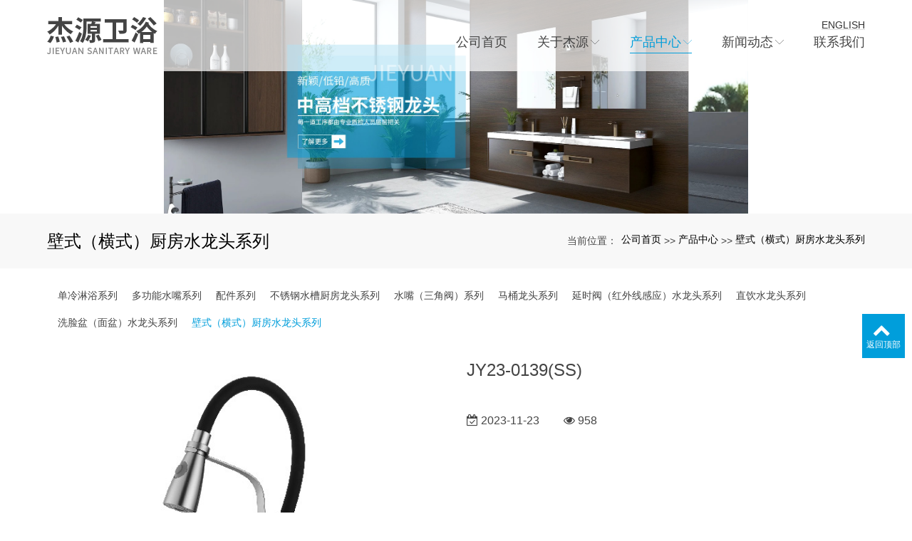

--- FILE ---
content_type: text/html; charset=utf-8
request_url: http://kpjieyuan.com/products_14/1310.html
body_size: 5843
content:
<!DOCTYPE html>
<html>
  <head>
    <meta charset="utf-8">
    <title>JY23-0139(SS)-开平市杰源卫浴有限公司</title>
    <meta name="description" content="开平杰源是一家开平不锈钢水龙头厂家，致力于广东不锈钢水龙头及水龙头各类配件的生产制造多年，欢迎各界朋友莅临开平市杰源卫浴有限公司参观、指导与合作洽谈。">
    <meta name="keywords" content="开平不锈钢水龙头,不锈钢水龙头厂家,广东不锈钢水龙头,开平杰源,开平市杰源卫浴有限公司">
    <meta name="viewport" content="width=device-width, height=device-height, initial-scale=1.0, maximum-scale=1.0, user-scalable=0">
    <meta name="renderer" content="webkit"/>
    <meta name="force-rendering" content="webkit"/>
    <meta http-equiv="X-UA-Compatible" content="IE=Edge,chrome=1"/>
    <meta name="format-detection" content="telephone=no">
    <meta name="generator" content="EPOWER PRO V2.0.22" data-var="http://kpjieyuan.com/products_14/1310.html|cn|/template/web|2|2|14">
    <style>
      html,body{ font:14px "Segoe UI","Lucida Grande",Helvetica,Arial,"Microsoft YaHei",FreeSans,Arimo,"Droid Sans","wenquanyi micro hei","Hiragino Sans GB","Hiragino Sans GB W3",Roboto,Arial,sans-serif !important;}
      :root{
        --first_color:#009EDB;
      }
      @media (min-width: 1600px){
        
      }
      @media (max-width: 767px){
        #sw_banner,#sw_banner .swiper-wrapper{ height: 150px !important;}
        #sw_pagebanner,#sw_pagebanner .swiper-wrapper{ height: 90px !important;}
      }
    </style>
    <link rel="stylesheet" href="/template/web/css/font.min.css?v=20230908175424">
    <link rel="stylesheet" href="/template/web/css/bootstrap.min.css?v=20230908175424">
    <link rel="stylesheet" href="/template/web/css/slick.min.css?v=20230908175424">
    <link rel="stylesheet" href="/template/web/css/swiper.min.css?v=20230908175424">
    <link rel="stylesheet" href="/template/web/css/style.min.css?v=20230908175424">
    <link rel="stylesheet" href="/template/web/css/template.css?v=20230908175424">
    <link rel="stylesheet" href="/template/web/css/animate.css?v=20230908175424">
    <link rel="stylesheet" href="/template/web/css/page.css?v=20230908175424">
  </head>
  
  <body>
    <div class="epower-top">
  <div class="topfield1"></div>
  <div class="topfield2"></div>
  <div class="topfield3"></div>
  <div class="topfield4"></div>
  <div class="topfield5"></div>
  <div class="topfield6"></div>
</div>
<div class="page">

<header class="header1">
  <div class="container">
    <div class="header_mid_box">
      <div class="header_mid_left">
        <a href="/">
          <img class="brand-logo-dark" src="/static/upload/image/20230906/1693971757359244.png" alt="开平市杰源卫浴有限公司" />
        </a>
      </div>
      <div class="header_mid_mid">
        <div class="header_lang">
          <a href="/en" class="slipbtn biga text-1len">ENGLISH</a>
        </div>
        <ul>
          <li>
            <a href="/" class="slipbtn biga ">
              <span class="text-wrap" data-text="公司首页">公司首页</span>
            </a>
          </li>
          
          <li>
            <a href="/pages_25/"
              class="slipbtn biga down ">
              <span class="text-wrap" data-text="关于杰源">关于杰源</span>
            </a>
            
            <dl class="" style="display: none;">
              
              <dd>
                <a href="/pages_25/"
                  class="showsub text-1len ">公司简介</a>
                
              </dd>
              
              <dd>
                <a href="/pages_26/"
                  class="showsub text-1len ">企业文化</a>
                
              </dd>
              
            </dl>
            
          </li>
          
          <li>
            <a href="/product/"
              class="slipbtn biga down action">
              <span class="text-wrap" data-text="产品中心">产品中心</span>
            </a>
            
            <dl class="" style="display: none;">
              
              <dd>
                <a href="/products_16/"
                  class="showsub text-1len ">单冷淋浴系列</a>
                
              </dd>
              
              <dd>
                <a href="/products_21/"
                  class="showsub text-1len ">多功能水嘴系列</a>
                
              </dd>
              
              <dd>
                <a href="/products_19/"
                  class="showsub text-1len ">配件系列</a>
                
              </dd>
              
              <dd>
                <a href="/products_15/"
                  class="showsub text-1len ">不锈钢水槽厨房龙头系列</a>
                
              </dd>
              
              <dd>
                <a href="/products_17/"
                  class="showsub text-1len ">水嘴（三角阀）系列</a>
                
              </dd>
              
              <dd>
                <a href="/products_18/"
                  class="showsub text-1len ">马桶龙头系列</a>
                
              </dd>
              
              <dd>
                <a href="/products_23/"
                  class="showsub text-1len ">延时阀（红外线感应）水龙头系列</a>
                
              </dd>
              
              <dd>
                <a href="/products_24/"
                  class="showsub text-1len ">直饮水龙头系列</a>
                
              </dd>
              
              <dd>
                <a href="/products_22/"
                  class="showsub text-1len ">洗脸盆（面盆）水龙头系列</a>
                
              </dd>
              
              <dd>
                <a href="/products_14/"
                  class="showsub text-1len action">壁式（横式）厨房水龙头系列</a>
                
              </dd>
              
            </dl>
            
          </li>
          
          <li>
            <a href="/news_3/"
              class="slipbtn biga down ">
              <span class="text-wrap" data-text="新闻动态">新闻动态</span>
            </a>
            
            <dl class="" style="display: none;">
              
              <dd>
                <a href="/news_13/"
                  class="showsub text-1len ">行业资讯</a>
                
              </dd>
              
              <dd>
                <a href="/news_46/"
                  class="showsub text-1len ">常见问题</a>
                
              </dd>
              
              <dd>
                <a href="/news_12/"
                  class="showsub text-1len ">公司新闻</a>
                
              </dd>
              
            </dl>
            
          </li>
          
          <li>
            <a href="/contact/"
              class="slipbtn biga  ">
              <span class="text-wrap" data-text="联系我们">联系我们</span>
            </a>
            
          </li>
          
        </ul>
      </div>
    </div>
    <div class="mobilenav">
      <div class="site__navi"><span class="icon"></span></div>
    </div>
  </div>
  <div class="navmask"></div>
  <div class="navigate">
    <ul>
      <li>
        <a href="/" class="">公司首页</a>
      </li>
      
      <li>
        
        <a href="javascript:;"
          class="mobile_alink text-1len ">关于杰源</a>
        <dl>
          <dd>
            <a href="/pages_25/" class="">全部</a>
          </dd>
          
          <dd>
            
            <a href="/pages_25/"
              class="mobile_p_c text-1len ">公司简介</a>
            
          </dd>
          
          <dd>
            
            <a href="/pages_26/"
              class="mobile_p_c text-1len ">企业文化</a>
            
          </dd>
          
        </dl>
        
      </li>
      
      <li>
        
        <a href="javascript:;"
          class="mobile_alink text-1len action">产品中心</a>
        <dl>
          <dd>
            <a href="/product/" class="">全部</a>
          </dd>
          
          <dd>
            
            <a href="/products_16/"
              class="mobile_p_c text-1len ">单冷淋浴系列</a>
            
          </dd>
          
          <dd>
            
            <a href="/products_21/"
              class="mobile_p_c text-1len ">多功能水嘴系列</a>
            
          </dd>
          
          <dd>
            
            <a href="/products_19/"
              class="mobile_p_c text-1len ">配件系列</a>
            
          </dd>
          
          <dd>
            
            <a href="/products_15/"
              class="mobile_p_c text-1len ">不锈钢水槽厨房龙头系列</a>
            
          </dd>
          
          <dd>
            
            <a href="/products_17/"
              class="mobile_p_c text-1len ">水嘴（三角阀）系列</a>
            
          </dd>
          
          <dd>
            
            <a href="/products_18/"
              class="mobile_p_c text-1len ">马桶龙头系列</a>
            
          </dd>
          
          <dd>
            
            <a href="/products_23/"
              class="mobile_p_c text-1len ">延时阀（红外线感应）水龙头系列</a>
            
          </dd>
          
          <dd>
            
            <a href="/products_24/"
              class="mobile_p_c text-1len ">直饮水龙头系列</a>
            
          </dd>
          
          <dd>
            
            <a href="/products_22/"
              class="mobile_p_c text-1len ">洗脸盆（面盆）水龙头系列</a>
            
          </dd>
          
          <dd>
            
            <a href="/products_14/"
              class="mobile_p_c text-1len action">壁式（横式）厨房水龙头系列</a>
            
          </dd>
          
        </dl>
        
      </li>
      
      <li>
        
        <a href="javascript:;"
          class="mobile_alink text-1len ">新闻动态</a>
        <dl>
          <dd>
            <a href="/news_3/" class="">全部</a>
          </dd>
          
          <dd>
            
            <a href="/news_13/"
              class="mobile_p_c text-1len ">行业资讯</a>
            
          </dd>
          
          <dd>
            
            <a href="/news_46/"
              class="mobile_p_c text-1len ">常见问题</a>
            
          </dd>
          
          <dd>
            
            <a href="/news_12/"
              class="mobile_p_c text-1len ">公司新闻</a>
            
          </dd>
          
        </dl>
        
      </li>
      
      <li>
        
        <a href="/contact/"
          class="text-1len ">联系我们</a>
        
      </li>
      
      <li class="header_moble_lang">
        <a href="/cn" class="text-1len">中文</a>
        &nbsp;|&nbsp;
        <a href="/en" class="text-1len">English</a>
      </li>
    </ul>
  </div>
</header>
<section class="page-banner">
  <div class="">
    <div class="swiper sw_banner " id="sw_pagebanner" data-pcHeight="300" style="height:300px;"
      data-padheight="300" data-phoneheight="90">
      <div class="swiper-wrapper" style="height:300px;">
        
        
        <div class="swiper-slide banner-slide"
          style="background:url(/static/upload/image/20230908/1694159782306681.jpg) no-repeat center center;background-size: auto 300px;height:300px;">
          <a href="" title="">
            <div style="height:300px;">
            </div>
          </a>
        </div>
        
        
      </div>
    </div>
  </div>
</section>
<section class="section novi-bg novi-bg-img breadcrumbs-custom">
    <div class="container">
        <div class="breadcrumbs-custom__inner">
        <p class="breadcrumbs-custom__title">壁式（横式）厨房水龙头系列</p>
        <ul class="breadcrumbs-custom__path">
            <li>当前位置：</li>
            <a href="/">公司首页</a> >> <a href="/product/">产品中心</a> >> <a href="/products_14/">壁式（横式）厨房水龙头系列</a>
        </ul>
        </div>
    </div>
</section>
<section class="section subnavlist">
    <div class="container">
        <div class="row">
            <div class="swiper-subnav">
                <ul class="text-xs-center">
                    
                        <li class="subnavli ">
                            <a href="/products_16/" title="单冷淋浴系列" class=" " >单冷淋浴系列</a>
                            
                        </li>
                    
                        <li class="subnavli ">
                            <a href="/products_21/" title="多功能水嘴系列" class=" " >多功能水嘴系列</a>
                            
                        </li>
                    
                        <li class="subnavli ">
                            <a href="/products_19/" title="配件系列" class=" " >配件系列</a>
                            
                        </li>
                    
                        <li class="subnavli ">
                            <a href="/products_15/" title="不锈钢水槽厨房龙头系列" class=" " >不锈钢水槽厨房龙头系列</a>
                            
                        </li>
                    
                        <li class="subnavli ">
                            <a href="/products_17/" title="水嘴（三角阀）系列" class=" " >水嘴（三角阀）系列</a>
                            
                        </li>
                    
                        <li class="subnavli ">
                            <a href="/products_18/" title="马桶龙头系列" class=" " >马桶龙头系列</a>
                            
                        </li>
                    
                        <li class="subnavli ">
                            <a href="/products_23/" title="延时阀（红外线感应）水龙头系列" class=" " >延时阀（红外线感应）水龙头系列</a>
                            
                        </li>
                    
                        <li class="subnavli ">
                            <a href="/products_24/" title="直饮水龙头系列" class=" " >直饮水龙头系列</a>
                            
                        </li>
                    
                        <li class="subnavli ">
                            <a href="/products_22/" title="洗脸盆（面盆）水龙头系列" class=" " >洗脸盆（面盆）水龙头系列</a>
                            
                        </li>
                    
                        <li class="subnavli ">
                            <a href="/products_14/" title="壁式（横式）厨房水龙头系列" class="active " >壁式（横式）厨房水龙头系列</a>
                            
                        </li>
                    
                </ul>
            </div>
        </div>
    </div>
</section>
<section class="section container showproduct">
	<div class="row row-fix row-60">
		<div class="col-md-6 col-lg-6">
			<div class="col-md-10 col-lg-10 text-center m-auto">
				<div class="slick-slider carousel-parent" data-arrows="true" data-loop="false" data-dots="false"
					data-swipe="true" data-items="1" data-child="#child-carousel" data-for="#child-carousel"
					data-lightgallery="group">
					
					<div class="item">
						<a class="img-thumbnail-variant-2" href="/static/upload/image/20231123/1700704536658926.jpg" data-lightgallery="item">
							<figure>
								<img src="/runtime/image/bw450_bh450_1700704536658926.jpg" alt="JY23-0139(SS)" title="JY23-0139(SS)"/>
							</figure>
							<div class="caption">
								<span class="icon novi-icon icon-lg linear-icon-magnifier"></span>
							</div>
						</a>
					</div>
					
				</div>
				<div class="slick-slider" id="child-carousel" data-for=".carousel-parent" data-arrows="true"
					data-loop="false" data-dots="false" data-swipe="true" data-items="3" data-xs-items="3"
					data-sm-items="3" data-md-items="5" data-lg-items="5" data-xl-items="5" data-slide-to-scroll="1">
					
					<div class="item">
						<img src="/runtime/image/bw450_bh450_1700704536658926.jpg" alt="JY23-0139(SS)" title="JY23-0139(SS)"  />
					</div>
					
				</div>
			</div>
	    </div>
		<div class="col-md-6 col-lg-6">
			<div class="product-single">
				<h4 class="product-title">JY23-0139(SS)</h4>
				<h5 class="product-title"></h5>
				<span class="product-date fa-calendar-check-o"> 2023-11-23</span>
				<span class="product-visit fa-eye"> 958</span>
				<div class="product-params-box">
					<p data-tag="" class="product-params"><span></span></p>
				</div>
			</div>
		</div>
		<div class="col-md-9 col-lg-9">
			<div class="tabs-custom" id="tabs-1">
				<ul class="nav nav-custom nav-custom-tabs">
					<li class="nav-item"><a class="nav-link active show" href="#tabs-1-1" data-toggle="tab">详细内容</a></li>
					
					
					
					
				</ul>
			</div>
			<div class="col-md-12 col-lg-12 tab-content text-left">
				<div class="tab-pane fade clearfix active show" id="tabs-1-1"></div>
				
				
				
				
			</div>
			<div class="col-md-12 col-lg-12 text-secondary turnpages">
				<p class="prev col-sm-12 col-md-5 col-lg-5"><a class="ellipsis" href="/products_14/1309.html">上一篇：JY23-0111B(SS)</a></p>
				<p class="next col-sm-12 col-md-5 col-lg-5"><a class="ellipsis" href="/products_14/2436.html">下一篇：JY20-0124A(BK)</a></p>
			</div>
		</div>
		<div class="col-lg-3 leftrecommend">
			<div class="row">
				<div class="recommend col-lg-12">
					<span class="toptitle">推荐新闻</span>
					<ul class="recnews">
						
						<li class="item_block">
							<a href="/news_12/1183.html" class="item_box" title="不锈钢水龙头厂家：如何预防厨房水龙头漏水?">
								<div class="item_wrapper clearfix">
									<p class="item_date">
										<span class="shortdate">07-02</span>
									</p>
									<div class="item_info clearfix">
										<p class="title ellipsis">不锈钢水龙头厂家：如何预防厨房水龙头漏水?</p>
									</div>
									<div class="item_des">
										<p class="description text-2len">咱们日常生活中，有好多物品在运用一段时间后，会呈现老化等等的问题，其间厨房水龙头漏水便是比较常见的现象，假如呈现了这种问题，咱们应该怎样处理呢?今日不锈钢水龙头厂家和您一块看看这个问题的处理之道。1、水龙头接管的接合处呈现漏水处理方法：查看下接管处的螺帽是否松掉。处理办法，将螺帽拧紧或许换</p>
									</div>
								</div>
							</a>
						</li>
						
						<li class="item_block">
							<a href="/news_13/1160.html" class="item_box" title="不锈钢水龙头厂家解析其有哪些发展优势">
								<div class="item_wrapper clearfix">
									<p class="item_date">
										<span class="shortdate">02-20</span>
									</p>
									<div class="item_info clearfix">
										<p class="title ellipsis">不锈钢水龙头厂家解析其有哪些发展优势</p>
									</div>
									<div class="item_des">
										<p class="description text-2len">　　①-更简单打理　　相较于其他原料的厨卫设备来看，不锈钢原料的水龙头会愈加简单清洁打理，不锈钢原料功能稳定，并且不简单跟酸碱物质发作反应，故而只要是可以在保证合理运用的情况下可以大大延长其运用寿命，故而许多朋友都会考虑厨卫设备运用不锈钢产品。　　②-外型漂亮　　不锈钢水龙头的光泽度很好，可以充沛体现出何谓品质家居的理念，一起不锈钢原料的检测严格，并且体系完善，许多不锈钢水龙头都是以其杰出的品质以</p>
									</div>
								</div>
							</a>
						</li>
						
					</ul>
				</div>
				<div class="recommend col-lg-12">
					<span class="toptitle">推荐产品</span>
					<ul class="recproduct">
						
						
							<li class="item_block">
								<a href="/products_14/2443.html" title="JY20-0124B(BG)">
								<div class="item_img">
									
									<img src="/runtime/image/bw450_bh450_1702092766876707.jpg" alt="JY20-0124B(BG)" title="JY20-0124B(BG)">
									
								</div>
								<div class="item_link">
									<p class="title ellipsis">JY20-0124B(BG)</p>
								</div>
									</a>
							</li>
						
						
						
							<li class="item_block">
								<a href="/products_14/2442.html" title="JY20-0124B(SS)">
								<div class="item_img">
									
									<img src="/runtime/image/bw450_bh450_1702092776758763.jpg" alt="JY20-0124B(SS)" title="JY20-0124B(SS)">
									
								</div>
								<div class="item_link">
									<p class="title ellipsis">JY20-0124B(SS)</p>
								</div>
									</a>
							</li>
						
						
					</ul>
				</div>
			</div>
		</div>
	</div>
</section>
  <footer>

    <div class="container">
      <div class="row foot_logo">
        <img src="/template/web/images/foot_logo.png" alt="">
      </div>
      <div class="row foot_box">
        <div class="foot_nav col-md-4 no_dis2 ">
          
          <div class="foot_nav_item">
            <a class='foot_nav_title text-1len' href="/pages_25/" title="关于杰源">关于杰源</a>
            
            <ul class='foot_nav_subtitle ulstyle'>
              
              <li> <a class="text-1len" href="/pages_25/" title="公司简介">公司简介</a> </li>
              
              <li> <a class="text-1len" href="/pages_26/" title="企业文化">企业文化</a> </li>
              
            </ul>
            
          </div>
          
          <div class="foot_nav_item">
            <a class='foot_nav_title text-1len' href="/product/" title="产品中心">产品中心</a>
            
            <ul class='foot_nav_subtitle ulstyle'>
              
              <li> <a class="text-1len" href="/products_16/" title="单冷淋浴系列">单冷淋浴系列</a> </li>
              
              <li> <a class="text-1len" href="/products_21/" title="多功能水嘴系列">多功能水嘴系列</a> </li>
              
              <li> <a class="text-1len" href="/products_19/" title="配件系列">配件系列</a> </li>
              
              <li> <a class="text-1len" href="/products_15/" title="不锈钢水槽厨房龙头系列">不锈钢水槽厨房龙头系列</a> </li>
              
              <li> <a class="text-1len" href="/products_17/" title="水嘴（三角阀）系列">水嘴（三角阀）系列</a> </li>
              
              <li> <a class="text-1len" href="/products_18/" title="马桶龙头系列">马桶龙头系列</a> </li>
              
              <li> <a class="text-1len" href="/products_23/" title="延时阀（红外线感应）水龙头系列">延时阀（红外线感应）水龙头系列</a> </li>
              
            </ul>
            
          </div>
          
          <div class="foot_nav_item">
            <a class='foot_nav_title text-1len' href="/news_3/" title="新闻动态">新闻动态</a>
            
            <ul class='foot_nav_subtitle ulstyle'>
              
              <li> <a class="text-1len" href="/news_13/" title="行业资讯">行业资讯</a> </li>
              
              <li> <a class="text-1len" href="/news_46/" title="常见问题">常见问题</a> </li>
              
              <li> <a class="text-1len" href="/news_12/" title="公司新闻">公司新闻</a> </li>
              
            </ul>
            
          </div>
          
        </div>
        <div class="foot_text col-md-5 col-12">
          <div class="foot_text_box">
            <div class="foot_text_item">
              <div class="foot_icon">
                <img src="/template/web/images/icon1.png" alt="">
              </div>
              <p class="foot_text1">联系我们</p>
            </div>
            <div class="foot_text_item">
              <div class="foot_icon">
                <img src="/template/web/images/icon2.png" alt="">
              </div>
              <p class="foot_text1">0750-2733959</p>
            </div>
            <div class="foot_text_item">
              <div class="foot_icon">
                <img src="/template/web/images/icon3.png" alt="">
              </div>
              <p class="foot_text1">13427293351</p>
            </div>
            <div class="foot_text_item">
              <div class="foot_icon">
                <img src="/template/web/images/icon4.png" alt="">
              </div>
              <p class="foot_text1">熊先生</p>
            </div>
            <div class="foot_text_item">
              <div class="foot_icon">
                <img src="/template/web/images/icon5.png" alt="">
              </div>
              <p class="foot_text1"><p><a href="http://www.kpjieyuan.com" target="_self">www.kpjieyuan.com</a></p></p>
            </div>
            <div class="foot_text_item">
              <div class="foot_icon">
                <img src="/template/web/images/icon6.png" alt="">
              </div>
              <p class="foot_text1">开平市水口镇水暖市场西就路1号后座首层</p>
            </div>
          </div>
        </div>
        <div class="col-md-3 col-12 foot_qr">
          <div class="foot_qr_text">扫码查看</div>
          <div>
            <img src="/static/upload/image/20230907/1694047789228312.jpg">
          </div>
        </div>

      </div>
    </div>
    <div class="foot_copyright">
      <div class="container">
        <p style="text-align: center;">Copyright © 2023 开平市杰源卫浴有限公司 版权所有 <a href="http://www.kpjieyuan.com/sitemap.xml" target="_blank">XML网站地图</a></p><p style="text-align: center;">热门搜索：<a href="http://www.kpjieyuan.com" target="_blank">开平不锈钢水龙头</a> 不锈钢水龙头厂家 广东不锈钢水龙头 开平杰源卫浴</p>
        <div class="epower-foot">
          
          
          
          <div class="botfield1"></div>
          <div class="botfield2"></div>
          <div class="botfield3"></div>
          <div class="botfield4"></div>
          <div class="botfield5"></div>
          <div class="botfield6"></div>
          <p><a href="https://beian.miit.gov.cn/" target="_self">粤ICP备17011266号</a></p>
          
          
        </div>
      </div>
    </div>


    <div style="height:60px;" class="d-block d-sm-none"></div>
    <div class="botmenu container fixed-bottom d-block d-sm-none">
      <div class="row">
        <div class="col-3 p-0 text-center border-right">
          <a href="tel:13427293351" class="text-light d-block pt-2 pb-2"><i class="fa fa-phone" aria-hidden="true"></i>
            <p>一键拨号</p>
          </a>
        </div>
        <div class="col-3 p-0 text-center border-right">
          <a href="https://mmapgwh.map.qq.com/shortlink/short?l=681f15ced025fc55c4b669660ee30f7c&tempSource=pcMap" class="text-light d-block pt-2 pb-2"><i class="fa fa-send" aria-hidden="true"></i>
            <p>一键导航</p>
          </a>
        </div>
        <div class="col-3 p-0 text-center border-right">
          
          <a href="/pages_25/" class="text-light d-block pt-2 pb-2"><i class="fa fa-user" aria-hidden="true"></i>
            <p>关于杰源</p>
          </a>
          
        </div>
        <div class="col-3 p-0 text-center">
          
          <a href="/product/" class="text-light d-block pt-2 pb-2"><i class="fa fa-th-large" aria-hidden="true"></i>
            <p>产品中心</p>
          </a>
          
        </div>
      </div>
    </div>
    <div class="online">
      
      
      
      <dl class="scroll-top">
        <dd><i class="fa fa-chevron-up"></i></dd>
        <dd>返回顶部</dd>
      </dl>
    </div>
  </footer>

</div>
<script src="/template/web/js/core.min.js?v=20230908175424"></script>
<script src="/template/web/js/script.js?v=20230908175424"></script>
<script src="/template/web/js/page.js?v=20230908175424"></script>
</body>

</html>
<script>
	$(".product-params").each(function(){
		let tag = $(this)[0].dataset.tag;
		let html = $(this)[0].innerHTML;
		if(html.indexOf(tag) > -1){
			$(this).hide();
		}
	})
</script>

--- FILE ---
content_type: text/css
request_url: http://kpjieyuan.com/template/web/css/template.css?v=20230908175424
body_size: 9883
content:
@charset "UTF-8";

/*color*/
body { color: #444444; }
a{ color: var(--first_color); }
a:hover, a:active, a:focus { color: var(--first_color); }
h1, h2, h3, h4, h5, h6 { color: #444444; }
h1 a:hover, h2 a:hover, h3 a:hover, h4 a:hover, h5 a:hover, h6 a:hover { color: var(--first_color); }
.page .text-primary { color: var(--first_color); }
.page .text-dark { color: #444444; }
.button-link{ color: var(--first_color); }
.button-link:hover, .button-link:active, .button-link:focus { color: var(--first_color); }
.btn-primary:active:hover { background-color: var(--first_color); border-color: var(--first_color); }
.btn-info:hover { color: #ffffff; background-color:var(--first_color); border-color:var(--first_color);}
/*banner*/
.banner .swiper-slide{ height: 700px;}

/*position*/
.breadcrumbs-custom{position:relative;background:#f8f8f8}
.breadcrumbs-custom__inner{padding:20px 0px 20px 0px;text-align:center}
.breadcrumbs-custom__inner>*+*{margin-top:10px}
.breadcrumbs-custom__title{color:#000;font-size:20px;line-height:1.2}
.breadcrumbs-custom__path{ line-height: 21px;}
.breadcrumbs-custom__path li{ height: 21px; line-height: 21px; padding:0px 2px; font-size: 14px; }
.breadcrumbs-custom__path li a{position:relative; font-size: 14px; height: 21px; line-height: 21px; }
.breadcrumbs-custom__path li a{display:inline;vertical-align:middle}
.breadcrumbs-custom__path li a,.breadcrumbs-custom__path li a:active,.breadcrumbs-custom__path li a:focus,.breadcrumbs-custom__path li a:hover{color:#000}
@media (min-width:768px){
  .breadcrumbs-custom__inner{display:-ms-flexbox;display:-webkit-flex;display:flex;margin-right:-15px;margin-left:-15px;-webkit-flex-direction:row;-ms-flex-direction:row;flex-direction:row;-webkit-align-items:center;-ms-flex-align:center;align-items:center;-webkit-justify-content:space-between;-ms-flex-pack:justify;justify-content:space-between}
  .breadcrumbs-custom__inner>*{padding:0 15px}
  .breadcrumbs-custom__inner>*+*{margin-top:0}
  .breadcrumbs-custom__title{font-size:24px;line-height:1.54167}
}

/*subnavbar*/
.subnavlist{ font-size: 14px; padding-top:20px;}
.subnavlist ul{ padding: 0px 20px;}
.subnavlist ul li{ float:left; margin:10px;}
.subnavlist ul li a, .subnavlist ul li a:active, .subnavlist ul li a:focus { color: #444444; }
.subnavlist ul li a:hover, .subnavlist ul li a:focus { color: var(--first_color); }
.subnavlist ul li a.active{ color: var(--first_color); }
.subnavlist ul li .dropdown-menu a.active,.subnavlist ul li .dropdown-menu a:focus{ background-color: #f8f9fa; color: var(--first_color);}
.subnavlist .swiper{ height: 50px !important; min-height: 50px !important; width: 100%; overflow: visible;}
.subnavlist .swiper .swiper-wrapper{ height: 50px !important; margin: 0; padding: 0; justify-content: flex-start!important;}
.subnavlist .swiper .swiper-slide{ height: 50px !important; width: auto; margin: 0; padding:0px 15px;}
.subnavlist .swiper .swiper-slide a{ color: #444444;}
.subnavlist .swiper .swiper-slide a.active{ color: var(--first_color);}
.subnavlist .swiper .swiper-slide .dropdown-item.active{ background: #ececee; color: var(--first_color);}
.subnavlist .swiper-subnav .dropdown-item.active, .swiper-subnav .dropdown-item:active { color: var(--first_color); text-decoration: none; background-color: #ececee;}
.subnavlist .swiper-subnav .dropdown-menu.show{ margin-top:15px;}
.subnavlist .swiper-subnav .swiper-scrollbar{ background: rgba(0,0,0,.1); width: 92%; margin-left:4%; z-index: -1;}
@media (max-width:767px){
  /* .subnavlist{display: none;} */
}

/*page*/
.pagination{display:flex;padding-left:0;list-style:none;border-radius:0}
.page-link,.page-num{position:relative;display:block;padding:10px 15px;line-height:24px;color:var(--first_color);background-color:#fafafa; margin:3px;}
.page-link:hover,.page-num:hover{z-index:2;color:#fff;text-decoration:none;background-color:var(--first_color);border-color:var(--first_color)}
.page-link:focus,.page-num:focus{z-index:2;outline:0;}
.page-link:not(:disabled):not(.disabled),.page-num:not(:disabled):not(.disabled){cursor:pointer}
.page-item:first-child .page-link{margin-left:0;border-top-left-radius:0;border-bottom-left-radius:0}
.page-item:last-child .page-link{border-top-right-radius:0;border-bottom-right-radius:0}
.page-item.active .page-link{z-index:1;color:#ffffff;background-color:var(--first_color);border-color:var(--first_color)}
.page-item.disabled .page-link{color:#ffffff;pointer-events:none;cursor:auto;background-color:var(--first_color);border-color:var(--first_color)}
.page-num-current{ z-index:2;color:#fff;text-decoration:none;background-color:var(--first_color);border-color:var(--first_color)}
.page-num{ padding: 10px 15px;}
.page-link.nohref:hover{ cursor: unset; background-color: #fafafa;}
@media (max-width:767px){
  .page-num{ display: none;}
}

/*newslist*/
.pages{ padding:30px 20px;}
.product-visit{ margin-left:15px;}
.newslist{background:#fff;padding:30px}
.newslist h4{margin:0px}
.newslist ul{padding:0px;list-style:none}
.newslist ul li{ padding:20px 0px; position: relative; margin-bottom: 15px;} 
.newslist ul li h4{font-weight:300}
.newslist ul li h4 a{color:#2a333c;text-decoration:none;font-size: 20px;color: #2a333c;}
.newslist ul li h4 a:hover{color:#444}
.newslist ul li h4 a:active,
.newslist ul li h4 a:focus,
.newslist ul li h4 a:hover{text-decoration:none}
.newslist ul li p{margin-bottom:10px;margin-top:5px;}
.newslist ul li p.des{color:#76838f;font-size:16px;font-weight:300;margin:10px 0;line-height: 24px; width: 95%;}
.newslist ul li p.info{color:#a3afb7;font-size:16px;font-weight:300}
.newslist ul li p.info i{color:#444}
.media-lg .media-object{width: 240px;}
.newslist ul li.media .media-left{ padding-right:20px;}
.newslist ul li:hover{box-shadow:0 0 60px -10px rgba(0,0,0,.1)}
.newslist ul li:hover:before{width:100%;opacity:1}
.newslist ul li:hover p.des,.newslist ul li:hover h4,.newslist ul li:hover p.info,.newslist ul li:hover .media-left{margin-left:20px; transition:all .30s ease;}
.newslist ul li p.des,.newslist ul li h4,.newslist ul li p.info,.newslist ul li .media-left{ transition:all .30s ease;}
.newslist ul li:before{content:"";transition:all .30s ease;position:absolute;left:0;right:0;margin:auto;bottom:-1px;width:40%;border:1px solid var(--first_color);opacity:0}
@media (max-width:767px){
  .newslist{padding:10px;padding-top:20px}
  .newslist ul li{padding-bottom:20px;margin-bottom:20px}
  .newslist ul li h4{font-size:18px;margin-bottom:10px}
  .newslist ul li.media .media-left{padding-right:10px;display:table-cell}
  .newslist ul li.media p.des{display:none}
  .newslist ul li.media.media-lg .media-object{width:100px}
  .newslist ul li:hover p.des,.newslist ul li:hover h4,.newslist ul li:hover p.info,.newslist ul li:hover .media-left{ transition: none; margin-left:0px;}
}

/*shownews*/
.shownews{ padding:30px 20px;}
.shownews h2{ margin:0px;margin-bottom:5px;font-size:32px;line-height:1.5;font-weight:300;}
.shownews .product-date,.shownews .product-visit{ color:#a3afb7;font-size:16px;font-weight:300 margin-right:15px;}
.shownews .content{ padding-top:20px; font-size: 14px; color: #444; line-height: 24px;}
.shownews .turnpages{ display: block; width: 100%; height: auto; margin: 0 auto; text-align: center; overflow: hidden;}
.shownews .turnpages p{ border-radius: 5px; border: 1px solid #e4eaec; margin: 0px 0px 10px 0px; display: block;}
.shownews .turnpages p a{ padding:10px; display: block;}
.shownews .turnpages p.prev{ float: left; }
.shownews .turnpages p.next{ float: right; }
.shownews .turnpages p:hover{ background-color: #f3f7f9; color:var(--first_color);}
.shownews .recommend span.toptitle{ font-size: 24px; margin-bottom: 40px; margin-top: 15px; width: 100%; height: 40px; line-height: 40px; text-align: left; display: block; overflow: hidden;}
.shownews .recommend ul li.item_block{ width: 100%; height: auto; float: left; margin: 0px auto 5px auto; padding:20px 0px; border-bottom: 1px solid #dedede; display: block; overflow: hidden; position: relative;}
.shownews .recommend ul li.item_block a{ display:block}
.shownews .recommend ul li.item_block a .item_wrapper{ display:block}
.shownews .recommend ul li.item_block a p.item_date{ color: #999999; height: 30px; line-height: 30px; font-size: 16px; width: 50px; float: left;}
.shownews .recommend ul li.item_block a .item_info{ max-width: 200px; float: left; color: #444; font-size: 16px; padding-left: 10px; margin: 0; height: 30px; line-height: 30px;}
.ellipsis { text-overflow: ellipsis; overflow: hidden; white-space: nowrap; display: block;}
.shownews .recommend ul li.item_block a .item_des{ width:260px; height: 70px; font-size: 12px; line-height: 24px; text-align: left; color: #999999; padding-top:10px; clear: both;}
.shownews .recommend ul li.item_block a:hover p.item_date span,.shownews .recommend ul li.item_block a:hover .item_info{ color: var(--first_color);}
.shownews .recommend ul li.item_block:hover{box-shadow:0 0 60px -10px rgba(0,0,0,.1)}
.shownews .recommend ul li.item_block:hover:before{width:100%;opacity:1}
.shownews .recommend ul li.item_block:hover .item_wrapper{margin-left:20px; transition:all .30s ease;}
.shownews .recommend ul li.item_block:hover .item_des{padding-left:5px; transition:all .30s ease;}
.shownews .recommend ul li.item_block:before{content:"";transition:all .30s ease;position:absolute;left:0;right:0;margin:auto;bottom:-1px;width:40%;border:1px solid var(--first_color);opacity:0}
.shownews .recommend ul li.item_block,.shownews .recommend ul li.item_block .item_wrapper,.shownews .recommend ul li.item_block .item_des{ transition:all .30s ease;}


/*productlist*/
.productparams{ margin-bottom: 3.5rem;}
.productlist .card{ position: relative; margin-bottom: 25px;}
.productlist .card .card-img{ overflow: hidden;}
.productlist .card .card-img img{ transition:all .30s ease;}
.productlist .card:hover{ box-shadow:0 8px 20px rgba(0,0,0,.1);}
.productlist .card .card-img img:hover{ transform: scale(1.1); transition:all .30s ease;}
.productlist .card .card-body{ padding: 0.5rem 0.5rem 0.5rem 0.5rem !important; }
.productlist .card .card-body .card-title a{ font-size: 16px; font-weight: normal; color: #444444; text-align: center; }
.productlist .card:hover:before{width:100%;opacity:1}
.productlist .card:before{content:"";transition:all .30s ease;position:absolute;left:0;right:0;margin:auto;bottom:-1px;width:40%;border:1px solid var(--first_color);opacity:0}

/*showproduct*/
.showproduct{ padding:30px 20px; margin-bottom: 60px;}
.showproduct .product-title{ padding-bottom:20px; font-size: 24px;}
.showproduct .product-date,.showproduct .product-visit{ font-size: 16px; color: #444444; margin-right:15px;}
.showproduct .turnpages{ display: block; width: 100%; height: auto; margin: 0 auto; text-align: center; overflow: hidden;}
.showproduct .turnpages p{ border-radius: 5px; border: 1px solid #e4eaec; margin: 0px 0px 10px 0px; display: block;}
.showproduct .turnpages p a{ padding:10px; display: block;}
.showproduct .turnpages p.prev{ float: left; }
.showproduct .turnpages p.next{ float: right; }
.showproduct .turnpages p:hover{ background-color: #f3f7f9; color:var(--first_color);}
.showproduct .tabs-custom.swiper{ height: 60px !important; min-height: 60px !important; width: 100%; overflow: visible;}
.showproduct .tabs-custom .nav{ display: flex !important; flex-wrap: nowrap; padding:0; border-bottom: 1px solid #ececee;}
.showproduct .tabs-custom .nav-item{ height: 60px !important; width: auto; margin: 0; line-height: 60px;}
.showproduct .tabs-custom .nav-item a{ display: block; overflow:hidden; height: 60px; padding:0px 25px; line-height: 60px;}
.showproduct .tabs-custom .nav-item a.active{ border-bottom: 2px solid var(--first_color);}
.showproduct .tab-content{ padding: 30px;}
@media (max-width:767px){
  .showproduct .tab-content{ padding: 30px 0px;}
}
@media (max-width:767px){
  .leftrecommend,.rightrecommend{ display: none;}
}
.showproduct .recommend span.toptitle{ font-size: 24px; margin-bottom: 40px; margin-top: 15px; width: 100%; height: 40px; line-height: 40px; text-align: left; display: block; overflow: hidden;}
.showproduct .recommend ul li.item_block{ width: 100%; height: auto; float: left; margin: 0px auto 5px auto; padding:20px 0px; border-bottom: 1px solid #dedede; display: block; overflow: hidden; position: relative;}
.showproduct .recommend ul li.item_block a{ display:block}
.showproduct .recommend ul li.item_block a .item_wrapper{ display:block}
.showproduct .recommend ul li.item_block a p.item_date{ color: #999999; height: 30px; line-height: 30px; font-size: 16px; width: 50px; float: left;}
.showproduct .recommend ul li.item_block a .item_info{ max-width: 200px; float: left; color: #444; font-size: 16px; padding-left: 10px; margin: 0; height: 30px; line-height: 30px;}
.ellipsis { text-overflow: ellipsis; overflow: hidden; white-space: nowrap; display: block;}
.showproduct .recommend ul li.item_block a .item_des{ width:260px; height: 70px; font-size: 12px; line-height: 24px; text-align: left; color: #999999; padding-top:10px; clear: both;}
.showproduct .recommend ul li.item_block a:hover p.item_date span,.showproduct .recommend ul li.item_block a:hover .item_info{ color: var(--first_color);}
.showproduct .recommend ul li.item_block:hover{box-shadow:0 0 60px -10px rgba(0,0,0,.1)}
.showproduct .recommend ul li.item_block:hover:before{width:100%;opacity:1}
.showproduct .recommend ul li.item_block:hover .item_wrapper{margin-left:20px; transition:all .30s ease;}
.showproduct .recommend ul li.item_block:hover .item_des{padding-left:5px; transition:all .30s ease;}
.showproduct .recommend ul li.item_block:before{content:"";transition:all .30s ease;position:absolute;left:0;right:0;margin:auto;bottom:-1px;width:40%;border:1px solid var(--first_color);opacity:0}
.showproduct .recommend ul li.item_block,.showproduct .recommend ul li.item_block .item_wrapper,.showproduct .recommend ul li.item_block .item_des{ transition:all .30s ease;}
.showproduct .recommend ul li.item_block a .item_img{ max-width: 300px; float: left; margin: 0; }
.showproduct .recommend ul li.item_block a .item_img img{ width:100%; display: block;}
.showproduct .recommend ul li.item_block a .item_link{ height: 30px; font-size: 12px; line-height: 30px; text-align: left; color: #999999; padding-top:10px; clear: both;}
.showproduct .recommend ul li.item_block a .item_link p{ font-size: 16px; text-align: center; line-height: 30px; color: #444444;}

/*caselist*/
.caselist .card{ position: relative; margin-bottom: 25px;}
.caselist .card .card-img{ overflow: hidden;}
.caselist .card .card-img img{ transition:all .30s ease;}
.caselist .card:hover{ box-shadow:0 8px 20px rgba(0,0,0,.1);}
.caselist .card .card-img img:hover{ transform: scale(1.1); transition:all .30s ease;}
.caselist .card .card-body{ padding: 0.5rem 0.5rem 0.5rem 0.5rem !important; }
.caselist .card .card-body .card-title a{ font-size: 16px; font-weight: normal; color: #444444; text-align: center; }
.caselist .card:hover:before{width:100%;opacity:1}
.caselist .card:before{content:"";transition:all .30s ease;position:absolute;left:0;right:0;margin:auto;bottom:-1px;width:40%;border:1px solid var(--first_color);opacity:0}

/*showcase*/
.showcase{ padding:30px 20px; margin-bottom: 60px;}
.showcase .product-date,.showproduct .product-visit{ font-size: 16px; color: #444444; margin-right:15px;}
.showcase .turnpages{ display: block; width: 100%; height: auto; margin: 0 auto; text-align: center; overflow: hidden;}
.showcase .turnpages p{ border-radius: 5px; border: 1px solid #e4eaec; margin: 0px 0px 10px 0px; display: block;}
.showcase .turnpages p a{ padding:10px; display: block;}
.showcase .turnpages p.prev{ float: left; }
.showcase .turnpages p.next{ float: right; }
.showcase .turnpages p:hover{ background-color: #f3f7f9; color:var(--first_color);}
.showcase .tabs-custom.swiper{ height: 60px !important; min-height: 60px !important; width: 100%; overflow: visible;}
.showcase .tabs-custom .nav{ display: flex !important; flex-wrap: nowrap; padding:0; border-bottom: 1px solid #ececee;}
.showcase .tabs-custom .nav-item{ height: 60px !important; width: auto; margin: 0; line-height: 60px;}
.showcase .tabs-custom .nav-item a{ display: block; overflow:hidden; height: 60px; padding:0px 25px; line-height: 60px;}
.showcase .tabs-custom .nav-item a.active{ border-bottom: 2px solid var(--first_color);}
.showcase .tab-content{ padding: 30px;}
@media (max-width:767px){
  .showcase .tab-content{ padding: 30px 0px;}
}

/*searchlist*/
.form-control{ border-radius: 0 !important;}
.searchcomponent{ width: 100%; margin-bottom: 3.5rem;}
.searchcomponent .form-group{ width: 85%; float: left; margin: 0 !important;}
.searchcomponent .form-group input{ width: 100%;}
.searchcomponent button{ width: 15%; float: right; margin: 0 !important;}
.searchlist .card-body{ border-bottom: 1px solid #ececee;}
.searchlist .search-link{ margin-top: 15px;}

/*form*/
.messagelist select{ height: 34px; padding:0.375rem 0.75rem; border: 1px solid #ced4da; border-radius: 0.25rem;}

/*joblist*/
.joblist ul li{ border-bottom: 1px solid #dedede; margin-bottom: 70px; position: relative;}
.joblist ul li h4 span{ font-size: 20px; padding-bottom: 10px;}
.joblist ul li .des{ color: #686868 !important; padding-top:25px;}
.joblist ul li:hover{ transition:all .30s ease; box-shadow:0 8px 20px rgba(0,0,0,.1);}
.joblist ul li h4 span,.joblist ul li .des,.joblist ul li span.subtitle{ transition:all .30s ease;}
.joblist ul li:hover h4 span,.joblist ul li:hover .des,.joblist ul li:hover span.subtitle{ margin-left:25px; transition:all .30s ease;}
.joblist ul li:hover:before{width:100%;opacity:1}
.joblist ul li:before{content:"";transition:all .30s ease;position:absolute;left:0;right:0;margin:auto;bottom:0px;width:40%;border:1px solid var(--first_color);opacity:0}

/*downloadlist*/
.downloadlist ul li{ margin-bottom: 30px; position: relative;}
.downloadlist ul li p.info{color:#a3afb7;font-size:16px;font-weight:300}
.downloadlist .downloadtitle{ font-size: 20px; height: 42px; line-height: 42px;}
.downloadlist .downloadbtn{ float: right; background: #ffffff; border: 1px solid var(--first_color); color: var(--first_color); font-weight: normal; margin-top: 7px;}
.downloadlist .downloadbtn:hover{ background-color: var(--first_color); color:#ffffff; border: 1px solid var(--first_color);}
.downloadlist p.info{ margin-top:15px;}
.downloadlist ul li:hover{ transition:all .30s ease; box-shadow:0 8px 20px rgba(0,0,0,.1);}
.downloadlist ul li .downloadtitle,.downloadlist ul li p.info,.downloadlist ul li .downloadbtn{ transition:all .30s ease;}
.downloadlist ul li:hover .downloadtitle,.downloadlist ul li:hover p.info{ margin-left:15px; transition:all .30s ease;}
.downloadlist ul li:hover .downloadbtn{ margin-right: 15px; margin-top: 15px; transition:all .30s ease;}
.downloadlist ul li:hover:before{width:100%;opacity:1}
.downloadlist ul li:before{content:"";transition:all .30s ease;position:absolute;left:0;right:0;margin:auto;bottom:0px;width:40%;border:1px solid var(--first_color);opacity:0}

/*botmenu*/
.botmenu{ text-align: center !important; background: var(--first_color);}
.botmenu a{ margin: 0; padding: 0;}

/*online*/
.online{position:fixed;bottom:30%;right:10px;width:60px;z-index:999;color:#999}
.online i,.botmenu i{ font-style: normal !important;}
.online a{color:#666}
.online a:hover{text-decoration:none}
.online dl{background:var(--first_color);padding:10px 5px;margin-bottom:1px;position:relative}
.online dl dd{color:#fff;text-align:center;font-size:12px;cursor:pointer}
.online dl dd i{font-size:25px}
.online dl:hover{background:var(--first_color)}
.online dl dt{position:absolute;top:0;right:60px;background:#fff;border:1px solid #ccc;z-index:9999;display:none;padding:10px 15px;font-weight:400}
.online dl dt h3{display:block;font-size:16px;color:#666;border-bottom:1px solid #ccc;padding-bottom:5px}
.online dl dt h3 i{margin-right:5px}
.online dl dt h3 span{float:right;cursor:pointer}
.online dl dt input{border:1px solid #ccc;border-radius:5px;margin-top:15px;height:40px;line-height:40px;padding:3px 5px;width:100%}
.online dl dt button{margin:10px 0;border:none;border-radius:5px;width:100%;font-size:18px;height:40px;line-height:40px;background:var(--first_color);color:#fff;cursor:pointer}


/* header1 */
/* header start */
header.header1 {position: fixed;top: 0;left: 0;z-index: 999;padding: 0 0;width: 100%; background-color: rbga(245,245,245,0.75);}
header.header1:before {position: absolute;top: 0;left: 0;z-index: 0;width: 100%; height: 100%; background-color: #fff;content: ""; opacity: .7;}
/* header end */
.header1 .header_mid_box {display: flex;justify-content: space-between;align-items: center;padding: 1.7rem 0;}
/* header left start */
.header1 .header_mid_left {}
.header1 .header_mid_left img {}
.header1 .header_mid_left a {position: relative;display: block;overflow: hidden;}
/* header left end */
/* header middle start */
.header1 .header_mid_mid {position: relative;display: flex;flex-direction: column;width: 50%;}
.header1 .header_mid_mid ul {display: flex;justify-content: space-between;}
.header1 .header_mid_mid ul li {position: relative;white-space: nowrap;}
.header1 .header_mid_mid ul li a.biga {position: relative;display: block;font-size: 1rem;color: #444;line-height: 1.5;}
/* .header1 .header_mid_mid ul li a.biga>span {padding: 0 12px;} */
.header1 .header_mid_mid ul li a.biga.down {padding-right: 15px;}
.header1 .header_mid_mid ul li a.biga.down:after {position: absolute;top: 50%; right: 0px;margin-top: -3px;width: 12px;height: 6px;-webkit-mask: url(../images/down.svg) no-repeat 50% 50%; mask: url(../images/down.svg) no-repeat 50% 50%; -webkit-mask-size: cover;mask-size: cover;content: ''; background-color: #333;}
.header1 .header_mid_mid ul li:last-child {cursor: pointer;}
.header1 .header_mid_mid ul li.ss .search-box {width: 820px;opacity: 1;}
.header1 .header_mid_mid ul li a.biga:hover,
.header1 .header_mid_mid ul li a.biga.action,
.header1 .header_mid_mid ul li a.bigaon {color: var(--first_color);}
.header1 .header_mid_mid ul li a.biga:before {position: absolute;bottom: 30px;left: 0;right: 0;margin: 0 auto;width: 0;height: 1px;background-color: var(--first_color); content: ''; opacity: 0;transition: all .5s cubic-bezier(.215, .61, .355, 1) 0s;}
.header1 .header_mid_mid ul li a.biga:hover:before,
.header1 .header_mid_mid ul li a.biga.action:before,
.header1 .header_mid_mid ul li a.bigaon:before {width: 100%; opacity: 1;}
.header1 .header_mid_mid ul li a.biga.down:hover:after,
.header1 .header_mid_mid ul li a.biga.down.action:after,
.header1 .header_mid_mid ul li a.down.bigaon:after {background-color: var(--first_color);}
header.header1.cur .header_mid_mid ul li a.biga.down:hover:after,
header.header1.cur .header_mid_mid ul li a.down.bigaon:after {background-color: var(--first_color);}
/*nav son dl label*/
.header1 .header_mid_mid ul li dl {position: absolute;z-index: 100;display: none;padding: 1.5em 0 1em 0;padding-top: .9em;width: max-content;background: rgba(255, 255, 255, .93); background-color: #fff;box-shadow: 0 10px 10px rgba(0, 0, 0, .15);}
.header1 .header_mid_mid ul li dl dd a {display: block;padding: 7px 2.0714rem 7px 1rem;color: #000;text-align: left;font-size: .9375em;transition: all .5s cubic-bezier(.215, .61, .355, 1) 0s;}
.header1 .header_mid_mid ul li dl dd a:hover {background-color: var(--first_color); color: #fff;}
.header1 .header_mid_mid ul li dl dd:last-child {border: none;}
.header1 .header_mid_mid ul li dl dd:hover p,
.header1 .navigate ul li dl dd:hover p {z-index: 1000;display: block;}
.header1 .header_mid_mid ul li dl dd:hover .showsub,
.header1 .navigate ul li dl dd:hover p .mobile_p_c {color: var(--first_color);}
/*nav son p label*/
.header1 .header_mid_mid ul li dl dd {position: relative;}
.header1 .header_mid_mid ul li dl dd p a {float: left;display: block;padding-right: 0;width: 50%; color: #666;font-size: .9375em;}
.header1 .header_mid_mid ul li dl dd p a {position: relative;float: none;display: block;padding-right: 0;padding-left: 1.5em;width: auto;color: #333;}
.header1 .header_mid_mid ul li dl dd p a.action,
.header1 .header_mid_mid ul li dl dd p a:hover {background-color: var(--first_color); color: #fff;}
.header1 .header_mid_mid ul li dl dd p a span {position: relative;display: inline-block;padding: 0 0;}
.header1 .header_mid_mid ul li dl dd p a span:after {position: absolute;bottom: 0;left: 0;display: none;width: 0;height: 1px;background-color: var(--first_color); content: ''; -webkit-transition-duration: .5s;-moz-transition-duration: .5s;-o-transition-duration: .5s;transition-duration: .5s;-ms-transition-duration: .5s;}
.header1 .header_mid_mid ul li dl dd p a:hover span:after {width: 100%;}
.header1 .header_mid_mid ul li dl dd:hover a.showsub {background-color: var(--first_color); color: #fff;}
.header1 .header_mid_mid ul li dl dd p a b {font-size: 15px;}
.header1 .header_mid_mid ul li p {display: none;overflow: hidden;position: absolute;top: 0;left: 100%; width: 199px;background-color: #fff;height: max-content;padding-bottom: 20px;}
/*nav son*/
.header1 .header_mid_mid ul li dl dd a.showsub {width: 190px;}
.header1 .header_mid_mid ul li dl {padding-bottom: 1em;}
.header1 .header_mid_mid ul li dl:before {position: absolute;top: 0;left: 0;z-index: 1;width: 190px;height: 100%; background-color: #fff;content: ''}
.header1 .header_mid_mid ul li dl {width: 190px;background: 0 0;}
.header1 .header_mid_mid ul li dl dd a.showsub {position: relative;z-index: 10;background-color: #fff}
.header1 .header_mid_mid ul li dl dd:hover a.showsub,
.header1 .header_mid_mid ul li dl dd a.action.showsub {background-color: var(--first_color); color: #fff;}
/* header middle end */
/* lang */
.header1 .header_mid_mid ul li.header_lang {display: flex;align-items: center;}
/* lang */
/* mobile nav button start */
.header1 .mobilenav {position: relative;display: none;}
.header1 .site__navi {position: relative;left: 0;z-index: 100;width: 23px;height: 16px;color: var(--first_color); cursor: pointer;}
.header1 .site__navi .text {position: absolute;right: 0;padding-right: 30px;}
.header1 .site__navi .icon {top: 9px;right: 0;display: block;cursor: pointer;}
.header1 .site__navi .icon{position: absolute;width: 23px;height: 1px;background: var(--first_color);}
.header1 .site__navi .icon:before {left: 0;content: ""; -webkit-transition: -webkit-transform .35s;-o-transition: transform .35s;transition: -webkit-transform .35s;transition: transform .35s;transition: transform .35s, -webkit-transform .35s;}
.header1 .site__navi .icon:before {position: absolute;top: -5px;width: 23px;height: 1px;background: var(--first_color);}
.header1 .site__navi .icon:after {left: 0;content: ""; -webkit-transition: -webkit-transform .35s;-o-transition: transform .35s;transition: -webkit-transform .35s;transition: transform .35s;transition: transform .35s, -webkit-transform .35s;}
.header1 .site__navi .icon:after {position: absolute;top: 5px;width: 23px;height: 1px;background: var(--first_color);}
.header1 .has-menu .site__navi .icon {background: 0 0;}
.header1 .has-menu .site__navi .icon:before {top: 0;-webkit-transform: rotate(45deg); transform: rotate(45deg); -ms-transform: rotate(45deg);}
.header1 .has-menu .site__navi .icon:after {top: 0;-webkit-transform: rotate(-45deg); transform: rotate(-45deg); -ms-transform: rotate(-45deg);}
.header1 .site__navi:hover .text {color: #fff;-webkit-transition: color .35s;-o-transition: color .35s;transition: color .35s;}
.header1 .has-menu .site__navi .text,
.header1 .has-menu .site__navi:hover .text {color: #000;}
/* mobile nav button end */
/* mobile nav start */
.header1 .navigate {position: fixed;top: 70px;left: 100%; z-index: 777;visibility: hidden;overflow-y: auto;width: 62%; height: calc(100% - 70px); background-color: #fff;opacity: 0;transition: all .5s cubic-bezier(.215, .61, .355, 1) 0s;padding-bottom: 70px;}
.header1 .navigate.show {left: 39%; visibility: visible;opacity: 1;}
.header1 .navigate ul li {border-bottom: 1px #e0e0e0 solid;}
.header1 .navigate ul li a {position: relative;display: block;margin: 0 7.2vw;padding: .875em 0;color: #555;font-size: 1.5em;}
.header1 .navigate ul li a.action {color: var(--first_color);}
.header1 .navigate ul li a.mobile_alink {padding-right: 25px;}
.header1 .navigate ul li a.mobile_alink:after {position: absolute;top: 0;bottom: 0;margin: auto 0;right: 0;width: 20px;height: 13px;-webkit-mask: url(../images/down.svg) no-repeat center center/contain;mask: url(../images/down.svg) no-repeat center center/contain;-webkit-mask-size: contain;mask-size: contain;background-color: #333;content: ''; transform: rotate(-90deg); transition: all .5s ease;}
.header1 .navigate ul li dl dd a {padding: .5em 0;color: #888;font-size: 1.375em;}
.header1 .navigate ul li dl {display: none;padding: 1em 0;background-color: #f5f5f5;}
.header1 .navigate ul li dl dd a:after {display: none;}
.header1 .navigate ul li.on a {color: var(--first_color);}
.header1 .navigate ul li.on dl dd a {color: #888;}
.header1 .navigate ul li.on dl dd a.action {color: var(--first_color);}
.header1 .navigate ul li.on a.mobile_alink:after {transform: rotate(0deg); background-color: var(--first_color);}
.header1 .navigate ul li.on dl dd.on a.mobile_p_c {color: var(--first_color);}
.header1 .navigate ul li.on dl dd p {display: none;}
.header1 .navigate ul li.on dl dd.on p {display: block;}
.header1 .navigate ul li.on dl dd p {padding: 10px;background-color: #ececec;}
.header1 .navigate ul li dl dd a.showsub.mobile_p_c {padding-right: 25px;}
.header1 .navigate ul li dl dd a.showsub.mobile_p_c::after {content: ''; position: absolute;top: 0;bottom: 0;margin: auto 0;right: 0;width: 20px;height: 13px;display: block;-webkit-mask: url(../images/down.svg) no-repeat center center/contain;mask: url(../images/down.svg) no-repeat center center/contain;-webkit-mask-size: contain;mask-size: contain;background-color: #333;transform: rotate(-90deg); transition: all .5s ease;}
.header1 .navigate ul li.on dl dd.on a.mobile_p_c::after {transform: rotate(0deg); background-color: var(--first_color);}
.header1 .navigate ul li a {font-size: 1.25em;}
.header1 .navigate ul li dl dd a {font-size: 1em;}
.header1 .navigate ul li.header_moble_lang {display: flex;justify-content: center;align-items: baseline;margin: 0 7.2vw;padding: .875em 0;border-bottom: unset;}
.header1 .navigate ul li.header_moble_lang a {margin: 0 5px;padding: 0;}
.header1 .navmask {position: fixed;top: 0;right: 0;z-index: 666;visibility: hidden;width: 100%; height: 100%; background-color: #000;opacity: 0;transition: all .5s cubic-bezier(.215, .61, .355, 1) 0s;display: none;}
.header1 .navmask.show {visibility: visible;opacity: 0;display: block;}
.header1 .ovh {overflow: hidden;}
/* mobile nav end */
@media screen and (max-width:1024px) {
  .page {padding-top: 70px;}
  header.header1{position: fixed;  height: 70px;}
  header.header1 .container {display: flex;  justify-content: space-between;  align-items: center;height: 100%;}
  .header1 .header_mid_box {width: 80%; }
  .header1 .header_mid_left {margin-top: 0;}
  .header1 .header_mid_left img{max-height: 60px;max-width: 100%;}
  header.header1:before {display: none;}
  .header1 .mobilenav {display: block;}
  .header1 .header_mid_mid {display: none;}
  .header1 .header_mid_left {float: none;  width: 100%;   text-align: left;}
  .header1 .header_mid_left a {display: inline-block;}
  header.header1  {padding: 5px 0;  background-color: #fff;}
  header.header1  .header_mid_left a:after {top: 0;  opacity: 1;}
}
@media screen and (max-width:480px) {
  .header1 .navigate ul li dl {padding: .875em 0;}
  .header1 .navigate ul li a {font-size: 1.125em;}
}
/* header1 */

/* header2 */
/* header start */
header.header2 {position: relative;top: 0;left: 0;z-index: 999;padding: 0 0;width: 100%; background-color: #fff;}
header.header2 > div{position: relative;}
header.header2:before {position: absolute;top: 0;left: 0;z-index: 0;width: 100%; height: 100%; background-color: #fff;content: ""; opacity: .7;}
/* header end */
.header2 .header_mid_box {display: flex;justify-content: space-between;align-items: center;}
/* header left start */
.header2 .header_mid_left {}
.header2 .header_mid_left img {}
.header2 .header_mid_left a {position: relative;display: block;overflow: hidden;}
/* header left end */
/* header middle start */
.header2 .header_mid_mid {position: relative;display: flex;}
.header2 .header_mid_mid ul {display: flex;}
.header2 .header_mid_mid ul li {position: relative;white-space: nowrap;}
.header2 .header_mid_mid ul li a.biga {position: relative;display: block;padding: 2.8571rem 0;font-size: 1rem;color: #333;line-height: 1.5;}
.header2 .header_mid_mid ul li a.biga>span {padding: 0 12px;}
.header2 .header_mid_mid ul li a.biga.down {padding-right: 15px;}
.header2 .header_mid_mid ul li a.biga.down:after {position: absolute;top: 50%; right: 10px;margin-top: -3px;width: 12px;height: 6px;-webkit-mask: url(../images/down.svg) no-repeat 50% 50%; mask: url(../images/down.svg) no-repeat 50% 50%; -webkit-mask-size: cover;mask-size: cover;content: ''; background-color: #333;}
.header2 .header_mid_mid ul li:last-child {cursor: pointer;}
.header2 .header_mid_mid ul li.ss .search-box {width: 820px;opacity: 1;}
.header2 .header_mid_mid ul li a.biga:hover,
.header2 .header_mid_mid ul li a.biga.action,
.header2 .header_mid_mid ul li a.bigaon {color: var(--first_color);}
.header2 .header_mid_mid ul li a.biga:before {position: absolute;bottom: 30px;left: 0;right: 0;margin: 0 auto;width: 0;height: 1px;background-color: var(--first_color); content: ''; opacity: 0;transition: all .5s cubic-bezier(.215, .61, .355, 1) 0s;}
.header2 .header_mid_mid ul li a.biga:hover:before,
.header2 .header_mid_mid ul li a.biga.action:before,
.header2 .header_mid_mid ul li a.bigaon:before {width: 80%; opacity: 1;}
.header2 .header_mid_mid ul li a.biga.down:hover:after,
.header2 .header_mid_mid ul li a.biga.down.action:after,
.header2 .header_mid_mid ul li a.down.bigaon:after {background-color: var(--first_color);}
header.header2.cur .header_mid_mid ul li a.biga.down:hover:after,
header.header2.cur .header_mid_mid ul li a.down.bigaon:after {background-color: var(--first_color);}
/*nav son dl label*/
.header2 .header_mid_mid ul li dl {position: absolute;z-index: 100;display: none;padding: 1.5em 0 1em 0;padding-top: .9em;width: max-content;background: rgba(255, 255, 255, .93); background-color: #fff;box-shadow: 0 10px 10px rgba(0, 0, 0, .15);}
.header2 .header_mid_mid ul li dl dd a {display: block;padding: 7px 2.0714rem 7px 1rem;color: #000;text-align: left;font-size: .9375em;transition: all .5s cubic-bezier(.215, .61, .355, 1) 0s;}
.header2 .header_mid_mid ul li dl dd a:hover {background-color: var(--first_color); color: #fff;}
.header2 .header_mid_mid ul li dl dd:last-child {border: none;}
.header2 .header_mid_mid ul li dl dd:hover p,
.header2 .navigate ul li dl dd:hover p {z-index: 1000;display: block;}
.header2 .header_mid_mid ul li dl dd:hover .showsub,
.header2 .navigate ul li dl dd:hover p .mobile_p_c {color: var(--first_color);}
/*nav son p label*/
.header2 .header_mid_mid ul li dl dd {position: relative;}
.header2 .header_mid_mid ul li dl dd p a {float: left;display: block;padding-right: 0;width: 50%; color: #666;font-size: .9375em;}
.header2 .header_mid_mid ul li dl dd p a {position: relative;float: none;display: block;padding-right: 0;padding-left: 1.5em;width: auto;color: #333;}
.header2 .header_mid_mid ul li dl dd p a.action{background-color: var(--first_color);color: #fff;}
.header2 .header_mid_mid ul li dl dd p a.action span{color: #fff;}
.header2 .header_mid_mid ul li dl dd p a:hover{background-color: var(--first_color); color: #fff;}
.header2 .header_mid_mid ul li dl dd p a:hover span{ color: #fff;}
.header2 .header_mid_mid ul li dl dd p a span {position: relative;display: inline-block;padding: 0 0;}
.header2 .header_mid_mid ul li dl dd p a span:after {position: absolute;bottom: 0;left: 0;display: none;width: 0;height: 1px;background-color: var(--first_color); content: ''; -webkit-transition-duration: .5s;-moz-transition-duration: .5s;-o-transition-duration: .5s;transition-duration: .5s;-ms-transition-duration: .5s;}
.header2 .header_mid_mid ul li dl dd p a:hover span:after {width: 100%;}
.header2 .header_mid_mid ul li dl dd:hover a.showsub {background-color: var(--first_color); color: #fff;}
.header2 .header_mid_mid ul li dl dd p a b {font-size: 15px;}
.header2 .header_mid_mid ul li p {display: none;overflow: hidden;position: absolute;top: 0;left: 100%; width: 199px;background-color: #fff;height: max-content;padding-bottom: 20px;}
/*nav son*/
.header2 .header_mid_mid ul li dl dd a.showsub {width: 190px;}
.header2 .header_mid_mid ul li dl {padding-bottom: 1em;}
.header2 .header_mid_mid ul li dl:before {position: absolute;top: 0;left: 0;z-index: 1;width: 190px;height: 100%; background-color: #fff;content: ''}
.header2 .header_mid_mid ul li dl {width: 190px;background: 0 0;}
.header2 .header_mid_mid ul li dl dd a.showsub {position: relative;z-index: 10;background-color: #fff}
.header2 .header_mid_mid ul li dl dd:hover a.showsub,
.header2 .header_mid_mid ul li dl dd a.action.showsub {background-color: var(--first_color); color: #fff;}
/* header middle end */
/* lang */
.header2 .header_mid_mid ul li.header_lang {display: flex;align-items: center;}
/* lang */
/* mobile nav button start */
.header2 .mobilenav {position: relative;display: none;}
.header2 .site__navi {position: relative;left: 0;z-index: 100;width: 23px;height: 16px;color: var(--first_color); cursor: pointer;}
.header2 .site__navi .text {position: absolute;right: 0;padding-right: 30px;}
.header2 .site__navi .icon {top: 9px;right: 0;display: block;cursor: pointer;}
.header2 .site__navi .icon{position: absolute;width: 23px;height: 1px;background: var(--first_color);}
.header2 .site__navi .icon:before {left: 0;content: ""; -webkit-transition: -webkit-transform .35s;-o-transition: transform .35s;transition: -webkit-transform .35s;transition: transform .35s;transition: transform .35s, -webkit-transform .35s;}
.header2 .site__navi .icon:before {position: absolute;top: -5px;width: 23px;height: 1px;background: var(--first_color);}
.header2 .site__navi .icon:after {left: 0;content: ""; -webkit-transition: -webkit-transform .35s;-o-transition: transform .35s;transition: -webkit-transform .35s;transition: transform .35s;transition: transform .35s, -webkit-transform .35s;}
.header2 .site__navi .icon:after {position: absolute;top: 5px;width: 23px;height: 1px;background: var(--first_color);}
.header2 .has-menu .site__navi .icon {background: 0 0;}
.header2 .has-menu .site__navi .icon:before {top: 0;-webkit-transform: rotate(45deg); transform: rotate(45deg); -ms-transform: rotate(45deg);}
.header2 .has-menu .site__navi .icon:after {top: 0;-webkit-transform: rotate(-45deg); transform: rotate(-45deg); -ms-transform: rotate(-45deg);}
.header2 .site__navi:hover .text {color: #fff;-webkit-transition: color .35s;-o-transition: color .35s;transition: color .35s;}
.header2 .has-menu .site__navi .text,
.header2 .has-menu .site__navi:hover .text {color: #000;}
/* mobile nav button end */
/* mobile nav start */
.header2 .navigate {position: fixed;top: 70px;left: 100%; z-index: 777;visibility: hidden;overflow-y: auto;width: 62%; height: calc(100% - 70px); background-color: #fff;opacity: 0;transition: all .5s cubic-bezier(.215, .61, .355, 1) 0s;padding-bottom: 70px;}
.header2 .navigate.show {left: 39%; visibility: visible;opacity: 1;}
.header2 .navigate ul li {border-bottom: 1px #e0e0e0 solid;}
.header2 .navigate ul li a {position: relative;display: block;margin: 0 7.2vw;padding: .875em 0;color: #555;font-size: 1.5em;}
.header2 .navigate ul li a.action {color: var(--first_color);}
.header2 .navigate ul li a.mobile_alink {padding-right: 25px;}
.header2 .navigate ul li a.mobile_alink:after {position: absolute;top: 0;bottom: 0;margin: auto 0;right: 0;width: 20px;height: 13px;-webkit-mask: url(../images/down.svg) no-repeat center center/contain;mask: url(../images/down.svg) no-repeat center center/contain;-webkit-mask-size: contain;mask-size: contain;background-color: #333;content: ''; transform: rotate(-90deg); transition: all .5s ease;}
.header2 .navigate ul li dl dd a {padding: .5em 0;color: #888;font-size: 1.375em;}
.header2 .navigate ul li dl {display: none;padding: 1em 0;background-color: #f5f5f5;}
.header2 .navigate ul li dl dd a:after {display: none;}
.header2 .navigate ul li.on a {color: var(--first_color);}
.header2 .navigate ul li.on dl dd a {color: #888;}
.header2 .navigate ul li.on dl dd a.action {color: var(--first_color);}
.header2 .navigate ul li.on a.mobile_alink:after {transform: rotate(0deg); background-color: var(--first_color);}
.header2 .navigate ul li.on dl dd.on a.mobile_p_c {color: var(--first_color);}
.header2 .navigate ul li.on dl dd p {display: none;}
.header2 .navigate ul li.on dl dd.on p {display: block;}
.header2 .navigate ul li.on dl dd p {padding: 10px;background-color: #ececec;}
.header2 .navigate ul li dl dd a.showsub.mobile_p_c {padding-right: 25px;}
.header2 .navigate ul li dl dd a.showsub.mobile_p_c::after {content: ''; position: absolute;top: 0;bottom: 0;margin: auto 0;right: 0;width: 20px;height: 13px;display: block;-webkit-mask: url(../images/down.svg) no-repeat center center/contain;mask: url(../images/down.svg) no-repeat center center/contain;-webkit-mask-size: contain;mask-size: contain;background-color: #333;transform: rotate(-90deg); transition: all .5s ease;}
.header2 .navigate ul li.on dl dd.on a.mobile_p_c::after {transform: rotate(0deg); background-color: var(--first_color);}
.header2 .navigate ul li a {font-size: 1.25em;}
.header2 .navigate ul li dl dd a {font-size: 1em;}
.header2 .navigate ul li.header_moble_lang {display: flex;justify-content: center;align-items: baseline;margin: 0 7.2vw;padding: .875em 0;border-bottom: unset;}
.header2 .navigate ul li.header_moble_lang a {margin: 0 5px;padding: 0;}
.header2 .navmask {position: fixed;top: 0;right: 0;z-index: 666;visibility: hidden;width: 100%; height: 100%; background-color: #000;opacity: 0;transition: all .5s cubic-bezier(.215, .61, .355, 1) 0s;display: none;}
.header2 .navmask.show {visibility: visible;opacity: 0;display: block;}
.header2 .ovh {overflow: hidden;}
/* mobile nav end */
.header2_nav{background-color: var(--first_color);}
.header2 .header_mid_mid ul{width: 100%;justify-content: space-between;}
.header2 .header_mid_mid ul li{width: 100%;}
.header2 .header_mid_mid ul li a.biga:hover, 
.header2 .header_mid_mid ul li a.biga.action, 
.header2 .header_mid_mid ul li a.bigaon{color: #fff;}
.header2 .header_mid_mid ul li a.biga.down:hover:after, 
.header2 .header_mid_mid ul li a.biga.down.action:after, 
.header2 .header_mid_mid ul li a.down.bigaon:after{background-color: #fff;}
.header2 .header_mid_mid ul li a.biga{padding: 10px 0;text-align: center;}
.header2 .header_mid_mid ul li a.biga.down:after{right: unset;}
.header2 .header_mid_mid ul li a.biga.down>span{padding-right: 5px;}
@media screen and (max-width:1024px) {
  .page {padding-top: 70px;}
  header.header2  {position: fixed;  height: 70px;}
  header.header2  .container {display: flex;  justify-content: space-between;  align-items: center;}
  .header2 .header_mid_box {width: 80%;padding: 0!important; }
  header.header2 .container{height: 100%;}
  .header2 .header2_nav{display: none;}
  .header2 .header_mid_left {margin-top: 0;}
  .header2 .header_mid_left img{max-height: 60px;max-width: 100%;}
  header.header2:before {display: none;}
  .header2 .mobilenav {display: block;}
  .header2 .header_mid_mid {display: none;}
  .header2 .header_mid_left {float: none;  width: 100%;   text-align: left;}
  .header2 .header_mid_left a {display: inline-block;}
  header.header2  {padding: 5px 0;  background-color: #fff;}
  header.header2  .header_mid_left a:after {top: 0;  opacity: 1;}
}
@media screen and (max-width:480px) {
  .header2 .navigate ul li dl {padding: .875em 0;}
  .header2 .navigate ul li a {font-size: 1.125em;}
}
/* header2 */


--- FILE ---
content_type: text/css
request_url: http://kpjieyuan.com/template/web/css/page.css?v=20230908175424
body_size: 5083
content:
:root{
  /* --first_color:#66ccff; */
}
h2,p{word-break: break-word}

.botmenu{ text-align: center !important; background: var(--first_color);}
.online dl{background:var(--first_color);padding:10px 5px;margin-bottom:1px;position:relative}
.online dl:hover{background:var(--first_color)}
.online dl dt button{margin:10px 0;border:none;border-radius:5px;width:100%;font-size:18px;height:40px;line-height:40px;background:var(--first_color);color:#fff;cursor:pointer}

a{color:#333;}
a:focus,
a:hover{color: var(--first_color);}
.flex-row{display: flex;flex-wrap: wrap;}
.flex-item-center{align-items: center;}
.text-center{text-align: center;}
.text-right{text-align: right;}
.text-1len{white-space: nowrap;overflow: hidden;text-overflow: ellipsis;}
.text-2len{overflow:hidden;display:-webkit-box;-webkit-line-clamp:2;text-overflow:ellipsis;-webkit-box-orient:vertical;}
.text-3len{overflow:hidden;display:-webkit-box;-webkit-line-clamp:3;text-overflow:ellipsis;-webkit-box-orient:vertical;}
.text-4len{overflow:hidden;display:-webkit-box;-webkit-line-clamp:4;text-overflow:ellipsis;-webkit-box-orient:vertical;}
.text-5len{overflow:hidden;display:-webkit-box;-webkit-line-clamp:5;text-overflow:ellipsis;-webkit-box-orient:vertical;}
.text-6len{overflow:hidden;display:-webkit-box;-webkit-line-clamp:6;text-overflow:ellipsis;-webkit-box-orient:vertical;}
.sw_banner{width: 1920px;max-width: 100%;}
.sw_banner .swiper-pagination-bullet{background: #fff;border: 2px solid var(--first_color); width: 12px;height: 12px;}
.sw_banner .swiper-pagination-bullet-active{background-color: var(--first_color)!important;border: 2px solid transparent;}
.clearfix::after{display: table;clear: both;content: '';}
p{margin-bottom: unset;}
.navbar-default .navbar-nav .nav-link:focus{background: unset;}
:focus{outline: unset;}
* + p,
p + *,
p + p{margin-top: unset;}
@media (min-width: 992px){
  * + p {margin-top: unset;}
}
.zoom_img{overflow: hidden;}
.zoom_img img{transition: all .6s cubic-bezier(0.22, 0.61, 0.36, 1) 0s;}
.zoom_img:hover img{transform: scale(1.1);transition: all .30s ease;}
/* 1200 */
/* .container{max-width: 1230px;}
@media (min-width: 1600px){
  .container{width: 1230px;}
} */
.container{max-width: 1178px;}
@media (min-width: 1600px){
  .row > [class*='col-']{padding-left: 1rem;padding-right: 1rem;}
  .row{margin-left: -1rem;margin-right: -1rem;}
}

/* header1 */
.header1 .header_mid_mid .header_lang {align-self: flex-end;}
.header1 .header_mid_mid .header_lang a.biga {text-decoration: underline;text-decoration-color: #dcdcdc;text-underline-offset: 3px;}
.header1 .header_mid_mid ul li a.biga{font-size: 18px;} /* pc一级文本 */
.header1 .header_mid_mid ul li a.biga:hover, 
.header1 .header_mid_mid ul li a.biga.action, 
.header1 .header_mid_mid ul li a.bigaon{color: var(--first_color);}/* pc选中文本 */
.header1 .header_mid_mid ul li a.biga:before{bottom: -2px;height: 1px;background-color: var(--first_color);}/* pc选中文本线 */
.header1 .header_mid_mid ul li a.biga.down:after{background-color: #333;}
.header1 .header_mid_mid ul li dl dd a{font-size: 14px;}/* pc二级文本 */
.header1 .header_mid_mid ul li dl dd p a span{font-size: 14px;}/* pc三级文本 */
@media screen and (max-width:1024px) {
  header.header1{background-color: #fff;}
  .header1 .site__navi .icon,
  .header1 .site__navi .icon:before,
  .header1 .site__navi .icon:after{background: var(--first_color);}
}
/* header1 */

/*产品1*/
.index_product1{padding-top: 90px;}
.index_product1_box{}
.index_product1_left{margin-bottom: 3.5rem;}
.index_product1_left_box{ background: var(--first_color);height: 100%;}
.index_product1_left_top{text-align: center;padding: 10px 0;}
.index_product1_left_top1{font-size: 24px;color: #fff;}

.index_product1_left_nav{background: #fff;display: flex;justify-content: space-between;align-items: center;flex-wrap: wrap;}
.index_product1_left_nav_item{display: block;font-size: 18px;color: #444;text-align: center;border: 1px solid #dcdcdc;padding: .5rem 0;width: 100%;margin-top: 1rem;}

.index_product1_left_text{display: flex;justify-content: center;align-items: center;padding: 1rem 0.5rem;line-height: 1.2;}
.index_product1_left_text img{margin-right: .5rem;}
.index_product1_left_text1{font-size: 24px;color: #fff;}
.index_product1_left_text2{font-size: 18px;color: #fff;}

.index_product_right{}
.index_product_right_top{display: flex;justify-content: space-between;align-items: baseline;padding: 0 0 .5rem 0;border-bottom: 1px solid #ccc;margin-bottom: 1rem;}
.index_product_right_top1{font-size: 24px;color: #333;font-weight: bold;}
.index_product_right_top2{font-size: 12px;color: #666;}

#index_product1_sw{}
.index_product1_sw_item{display: block;max-width: 600px;}
.index_product1_sw_item_img{border: 1px solid #ccc;}
.index_product1_sw_item_text1{font-size: 14px;color: #333;padding: 0.5rem 0.5rem;padding-bottom: unset;text-align: center;}
.index_product1_sw_item:hover .index_product1_sw_item_text1{color: var(--first_color);}

.index_product_imgList .index_sel_text {top: 50%;transform: translateY(-50%);left: 2.5rem;}
.index_product_imgList .index_sel_title {color: #fff;font-size: 36px;}
.index_product_imgList .index_prduct_more {background-color: #fff;color: #444;font-size: 18px;width: 30%;text-align: center;padding: .5rem 0;margin-top: 2.5rem;}

.index_product_item {flex: 1;display: flex;flex-direction: column;align-items: center;}
@media (max-width: 767px){
  .index_product1{padding: 20px 0;}
}
@media (min-width: 768px) and (max-width: 991px){

}
@media all and (min-width: 768px){
}
/*产品1*/

/*关于*/
.index_about2{padding: 90px 0;}
.index_about2_top{text-align: center;margin-bottom: 2rem;}
.index_about2_top1{font-size: 36px;color: #444;font-weight: bold;}
.index_about2_top2{font-size: 14px;color: #333;line-height: 1.2;text-transform: uppercase;}
.index_about2_contact{font-size: 16px;color: #888;line-height: 1.7;margin: 0 auto;text-align: center;width: 83%;}
.index_about2_more{
  font-size: 18px;
  color: #fff;
  padding: 0 1.5rem;
  background: var(--first_color);
  line-height: 34px;
  width: max-content;
  display: block;
  margin: 0 auto;
  transition: all .5s ease-in;
}
.index_about2_more:hover {background-color: #fff;}
.index_about2_img{display: flex;justify-content: space-between;width: 83%;margin: 2rem auto;}
.index_about_detail_box {font-size: 36px;font-weight: bold;text-align: center;}
.index_about_detail_box:nth-child(2) {padding-left: 10.5%;}
.index_about_detail_text {font-weight: normal;font-size: 18px;color: #888;text-align: center;}
.index_sel_more {background-color: #fff;color: #444;font-size: 18px;width: 45%;text-align: center;padding: .7rem 0;display: flex;align-items: center;justify-content: center;margin-top: 4rem;}

@media all and (max-width: 767px) {
  .index_about2{padding: 20px 0;}
  .index_about1 .index_about1_text{margin-top: 10px;margin-bottom: 10px;}
  .index_about2_contact {width: 100%;}
  .index_about2_top1 {font-size: 24px;}
  .index_about2_img {width: 100%;}
  .index_about_detail_box {font-size: 24px;}
}
@media (min-width: 768px) and (max-width: 991px){

}
@media all and (min-width: 768px){

}
/*关于*/

/* 联系 */
.index_contact {padding: 3.5rem 0;color: #fff;background-size: cover;}
.index_contact .index_contact_title {text-align: center;font-size: 84px;text-transform: uppercase;font-weight: bold;-webkit-text-stroke: rgba(255,255,255,0.5) 1px;color: transparent;}
.index_contact .index_contact_box {width: 22%;;margin: 0 auto;padding: 2rem 0;font-size: 18px;text-align: center;background-color: #e74009;margin-top: -2%;position: relative;}
.index_contact .index_contact_box > div:nth-child(2) {font-size: 30px; font-weight: bold;}

@media all and (max-width: 767px) {
  .index_about2{padding: 20px 0;}
  .index_about1 .index_about1_text{margin-top: 10px;margin-bottom: 10px;}
  .index_contact .index_contact_title {font-size: 30px;}
  .index_contact .index_contact_box {width: 60%;margin-top: -3%;}
  .index_sel_title {font-size: 14px;}
}
@media (min-width: 768px) and (max-width: 991px){
  .index_contact .index_contact_title {font-size: 62px;}
  .index_contact .index_contact_box {width: 36%;margin-top: -3%;}
}
@media all and (min-width: 768px){

}
/* 联系 */

/* 关于 */
.index_about1{padding: 90px 0;}
.index_about1 .index_sel_box {color: #fff;display: block;position: relative;}
.index_sel_text {position: absolute;left: 1.5rem;top: 7rem;}
.index_sel_title {font-size: 18px;}
.index_sel_content {font-size: 28px;width: 65%;line-height: 1.5;}
.index_about1 .index_sel_box .index_sel_content:last-child {width: 60%;}

@media all and (max-width: 767px) {
  .index_about1{padding: 20px 0;}
  .index_about1 .index_about1_text3{margin-bottom: 1rem;}
  .index_sel_content {font-size: 20px;}
  .index_sel_more {margin-top: 1rem;}
  .index_sel_text {top: 4rem;}
  .index_sel_more {width: 60%;}
  .index_product_imgList .index_sel_title {font-size: 24px;}
}
@media (min-width: 768px) and (max-width: 991px){
  .index_sel_content {font-size: 20px;}
  .index_sel_text {top: 3rem;}
  .index_sel_more {width: 60%;}
  .index_product_imgList .index_sel_title {font-size: 26px;}
}
@media all and (min-width: 768px){
}

/* 底部 */
footer{background: #f5f5f5;}

.foot_logo > img {margin: 0 auto;margin-top: 3.5rem;}

.foot_box{padding-top: 2rem;padding-bottom: 2rem; margin-top: 0;display: flex;flex-wrap: wrap;align-items: flex-start;}

.foot_nav{display: flex;justify-content: space-between;}
.foot_nav_title{margin-bottom: 1.5rem;display: block;font-size: 18px; color:#444!important;}
.foot_nav_subtitle a{font-size: 14px;color: #888;}
/* .foot_nav > div{margin-right: 1.5rem;} */
/* .foot_nav > div:last-of-type{margin-right: unset;} */
.foot_nav_item {display: flex;flex-direction: column;align-items: center;}
.foot_nav_subtitle {text-align: center;}

.foot_qr{display: flex;justify-content: flex-end;align-self: flex-end;}
.foot_qr_text {writing-mode: vertical-rl;border: 1px solid #dcdcdc;font-size: 18px;text-align: center;padding: 0 .7rem;}
.foot_qr img{max-width: 100%;width: 182px;}

.foot_text_box{display: flex;flex-direction: column;margin-left: 22%;}
.foot_text_item{display: flex;align-items: flex-start;min-width: 33%;margin-bottom: 10px;padding-right: 3%;}
.foot_text_item:first-child {margin-bottom: 1.7rem;}
.foot_icon{width: 22px;height: 23px;margin-right: .5rem;text-align: center;}
.foot_icon img{display: block;margin: 0 auto;}
.foot_text1{font-size: 14px;color: #888;line-height: 23px;margin-top: 0;}
.foot_text_item:first-child .foot_text1 {color: #444;font-size: 18px;}
.foot_text , 
.foot_text a{color: #888;}

.foot_copyright{padding: 1.75rem 0;border-top: 1px solid #dcdcdc;}
.foot_copyright , .foot_copyright a , .foot_copyright p{
  font-size: 16px;
  font-family: "Microsoft YaHei";
  color: #444;
  text-align: center;
  background-color: #f5f5f5!important;
}

.online i, .botmenu i{margin-right: .3rem;}
@media all and (max-width: 767px) {
  .foot_qr{justify-content: center;margin: 20px 0;}
  .foot_logo > img {padding: 0 15px;}
  .foot_copyright p {font-size: 14px;}
  .foot_text_box {margin-left: 0;}
  .index_product1_left_nav_item {font-size: 12px;}
}
@media (min-width: 768px) and (max-width: 991px){

}
@media all and (min-width: 991px) {

}
/* 底部 */


@media all and (max-width: 767px) {
  .no_dis2 {display: none!important;}
}
@media (min-width: 768px) and (max-width: 991px){
	.no_dispad{display: none!important;}
}
@media all and (min-width: 991px) {
  .no_dis1{display: none;}
}


/* 内页 */
/* about */
.pages{padding: 30px 15px;}
.about_content{line-height: 1.5;font-size: 16px;}
.about_content p{margin-bottom: 10px;}
/* subnavlist */
.subnavlist .swiper-container .swiper-slide a.active,
.subnavlist ul li a:hover, 
.subnavlist ul li a:focus,
.subnavlist ul li a.active{color: var(--first_color);}
/* product news */
.productlist .card:before,
.newslist ul li:before{border-color: var(--first_color);}
.showproduct .tabs-custom .nav-item a.active{border-bottom-color: var(--first_color);}
.newslist ul li h4 a{display: block;}
.showproduct .tab-content{line-height: 1.5;font-size: 16px;}
.showproduct .tab-content p{margin-bottom: 10px;}
.showcase .tab-content{line-height: 1.5;font-size: 16px;}
.showcase .tab-content p{margin-bottom: 10px;}
@media (max-width: 767px){
  .newslist ul li.media .media-left{width: 35%;}
  .newslist .media-body{width: 65%;align-self: center;}
  .newslist ul li{padding: 10px 0;margin-bottom: 10px;}
}

/* 详情页右侧推荐 */
.showproduct .recommend ul li.item_block:hover:before,
.shownews .recommend ul li.item_block:before{border-color: var(--first_color);}
.showproduct .recommend ul li.item_block a:hover p.item_date span, .showproduct .recommend ul li.item_block a:hover .item_info,
.shownews .recommend ul li.item_block a:hover p.item_date span, .shownews .recommend ul li.item_block a:hover .item_info{color:var(--first_color)}

/* 分页器 */
.page-link, .page-num{color: #333;}
.page-link:hover,
.page-num:hover,
.page-num-current{background-color:var(--first_color);border-color:var(--first_color);color: #fff;}
.searchcomponent .btn-info{background-color:var(--first_color);border-color:var(--first_color)}
.searchcomponent .btn-info:hover{background-color:var(--first_color);border-color:var(--first_color)}
@media all and (max-width: 767px) {
  .searchcomponent .form-group{width: 75%;}
  .searchcomponent button{width:25%}
  .page-link[href], 
  .page-num[href]{color:var(--first_color)}

  .page-link[href]:hover,
  .page-num[href]:hover,
  .page-num-current[href]{background-color:var(--first_color);border-color:var(--first_color);color: #fff!important;}
}
/* product */
.showproduct .recommend ul li.item_block a p.item_date{min-width: 50px;}
.showproduct .recommend ul li.item_block a .item_info{max-width: unset;}
.showproduct .recommend ul li.item_block a .item_des{width: unset;}
.showproduct .recommend ul li.item_block a .item_img{max-width: 100%;width: 100%;text-align: center;}

/* job */
.joblist ul li{margin-bottom: 30px;padding-bottom: 30px;}
.joblist ul li:before{border-color: var(--first_color);}
.joblist ul li .des{line-height: 1.5;font-size: 16px;}
.joblist ul li .des p{margin-bottom: 10px;}
/* case */
.caselist .card:before{border-color: var(--first_color);}
.showcase .tabs-custom .nav-item a.active{border-bottom-color: var(--first_color);}

/* message */
.form-control:focus{border-color: var(--first_color);box-shadow: unset;}
.messagelist .btn-info:hover{background-color: var(--first_color);border-color: var(--first_color);}
.messagelist .btn-info{background-color: var(--first_color);border-color: var(--first_color);}

/* download */
.downloadlist ul li{padding-bottom: 30px;}
.downloadlist ul li:before{border-color: var(--first_color);}
.downloadlist .downloadbtn{color: var(--first_color);border-color: var(--first_color);}
.downloadlist .downloadbtn:hover{background-color: var(--first_color);border-color: var(--first_color);color: #fff;}
.btn-info:not(:disabled):not(.disabled):active:focus, 
.btn-info:not(:disabled):not(.disabled).active:focus, 
.show > .btn-info.dropdown-toggle:focus{box-shadow: unset;}
.btn-info:not(:disabled):not(.disabled):active, 
.btn-info:not(:disabled):not(.disabled).active, 
.show > .btn-info.dropdown-toggle{background-color: var(--first_color);border-color: var(--first_color);}
.btn-info:focus, .btn-info.focus{box-shadow: unset;}
.downloadlist ul li:hover p{margin-left: 15px;transition: all .30s ease;}

/* 产品 新闻推荐 */
.showproduct .recommend span.toptitle, .shownews .recommend span.toptitle {margin-bottom: 20px;}
.showproduct .recommend ul li.item_block {margin: 0 0;padding: 0 0;margin-bottom: 15px;}
.showproduct .recommend ul li.item_block a {display: block;width: 100%;}
.showproduct .recommend ul li.item_block a .item_img {width: 100%;max-width: unset;}
.showproduct .recommend ul li.item_block a .item_img img {width: 100%;height: auto;display: block;max-width: unset;}
.showproduct .recommend ul li.item_block a .item_link {width: 100%;padding: 0 0;margin-bottom: 10px;}
.showproduct .recommend ul li.item_block a .item_link p {padding: 0 0;}
.productlist .card .card-img{text-align: center;}
.shownews .recommend ul li.item_block a p.item_date,.showproduct .recommend ul li.item_block a p.item_date{width: 20%;}
.shownews .recommend ul li.item_block a .item_info,.showproduct .recommend ul li.item_block a .item_info{width: 78%;max-width: unset;}
.product-params-box{margin-top: 10px;}
.product-params{margin: 5px 0;}
@media(max-width:991px) {
  .showproduct .recommend ul li.item_block,.shownews .recommend ul li.item_block{width: 50%;}
  .showproduct .recommend ul li.item_block:nth-child(even),.shownews .recommend ul li.item_block:nth-child(even){padding-left:10px}
  .showproduct .recommend ul li.item_block:nth-child(odd),.shownews .recommend ul li.item_block:nth-child(odd){padding-right:10px}
  .shownews .recommend ul li.item_block a .item_des{width: 100%;}
}

/* tabber */
.botmenu {border-top: 1px #fff solid;}
.botmenu p {width: 100%;padding: 0 0;margin: 0 0;margin-top: 2px;overflow: hidden;white-space: nowrap;text-overflow: ellipsis;}
.botmenu i {font-size: 24px;}

/* 新闻列表 */
.newslist ul li.media .media-left{width: 20%;}
.newslist ul li.media .media-body{width: 80%;}
.newslist h2,
.newslist p{word-break:break-all;}

/* 新闻 */
.shownews .content{line-height: 1.5;font-size: 16px;}
.shownews .content p{margin-bottom: 10px;}

.slick-prev:hover:before, .slick-prev:focus:before, .slick-next:hover:before, .slick-next:focus:before{color:var(--first_color)}
.showproduct .img-thumbnail-variant-2{width:100%}

.subnavlist .swiper-subnav .dropdown-item.active, 
.swiper-subnav .dropdown-item:active{color:var(--first_color);}

--- FILE ---
content_type: application/javascript
request_url: http://kpjieyuan.com/template/web/js/script.js?v=20230908175424
body_size: 4350
content:
"use strict";
(function () {
	// Global variables
	var userAgent = navigator.userAgent.toLowerCase(),
		$html = $("html"),
		isIE =
			userAgent.indexOf("msie") !== -1
				? parseInt(userAgent.split("msie")[1], 10)
				: userAgent.indexOf("trident") !== -1
					? 11
					: userAgent.indexOf("edge") !== -1
						? 12
						: false,
		isNoviBuilder = false,
		plugins = {
			rdNavbar: $(".rd-navbar"),
			swiper: $(".swiper-slider"),
			lightGallery: $('[data-lightgallery="group"]'),
			lightGalleryItem: $('[data-lightgallery="item"]'),
			lightDynamicGalleryItem: $('[data-lightgallery="dynamic"]'),
			slick: $(".slick-slider"),
		};

	// Initialize scripts
	$(function () {
		// IE Polyfills
		if (isIE) {
			if (isIE === 12) $html.addClass("ie-edge");
			if (isIE === 11) $html.addClass("ie-11");
			if (isIE < 10) $html.addClass("lt-ie-10");
			if (isIE < 11) $html.addClass("ie-10");
		}

		// right toolbox scroll
		$('.scroll-top').click(function () { $('html,body').animate({ scrollTop: '0px' }, 800); });
		$('.online dl').on("mouseover", function () {
			$(this).find("dt").show();
			$(this).siblings().find("dt").hide();
		});
		$('.online dl').find('.remove').on("click", function () {
			$(this).parents("dt").hide();
		});
		$(window).scroll(function () {
			if ($(document).scrollTop() <= 100) {
				$('.online .scroll-top').hide();
			} else {
				$('.online .scroll-top').show();
			}
		});

		function addSubNavSwiper() {
			if ($(".swiper-subnav").length > 0) {
				$(".swiper-subnav").addClass("swiper");
				$(".swiper-subnav").find("ul").addClass("swiper-wrapper");
				$(".swiper-subnav li.subnavli").each(function (e) {
					$(this).addClass("swiper-slide");
				});
				$(".swiper-subnav").find("ul").after("<div class='swiper-scrollbar'></div>");
				var subNavSwiper = new Swiper('.subnavlist .swiper', {
					init: false,
					autoplay: false,
					slidesPerView: "auto",
					scrollbar: {
						el: '.swiper-scrollbar',
						dragSize: 130,
					}
				});
				subNavSwiper.init();
			}
		}

		function addSubTabSwiper() {
			if ($(".tabs-custom").length > 0) {
				$(".tabs-custom").addClass("swiper");
				$(".tabs-custom").find("ul").addClass("swiper-wrapper");
				$(".tabs-custom li.nav-item").each(function (e) {
					$(this).addClass("swiper-slide");
				});
				var subTabSwiper = new Swiper('.tabs-custom.swiper', {
					init: false,
					autoplay: false,
					slidesPerView: "auto"
				});
				subTabSwiper.init();
			}
		}

		function removeSubNavSwiper() {
			if (typeof subNavSwiper !== "undefined") {
				if ($(".swiper-subnav").length > 0) {
					$(".swiper-subnav").removeClass("swiper");
					$(".swiper-subnav").find("ul").removeClass("swiper-wrapper");
					$(".swiper-subnav li.subnavli").each(function (e) {
						$(this).removeClass("swiper-slide");
					});
					$(".swiper-subnav .swiper-scrollbar").remove();
					subNavSwiper.destroy();
				}
			}
		}

		if (window.innerWidth < 768) {
			addSubNavSwiper();
		} else if (window.innerWidth >= 768) {
			removeSubNavSwiper();
		}

		$(window).resize(function () {
			if (window.innerWidth < 768) {
				addSubNavSwiper();
			} else if (window.innerWidth >= 768) {
				if ($(".swiper-subnav.swiper").length > 0) {
					$(".swiper-subnav").removeClass("swiper");
					$(".swiper-subnav").find("ul").removeClass("swiper-wrapper");
					$(".swiper-subnav li.subnavli").each(function (e) {
						$(this).removeClass("swiper-slide");
					});
					$(".swiper-subnav .swiper-scrollbar").remove();
					if (typeof subNavSwiper !== "undefined") {
						subNavSwiper.destroy();
					}
				}
			}
		});

		if ($(".tabs-custom").length > 0) {
			addSubTabSwiper();
		}

		/**
		 * @desc Initialize the gallery with set of images
		 * @param {object} itemsToInit - jQuery object
		 * @param {string} addClass - additional gallery class
		 */
		function initLightGallery(itemsToInit, addClass) {
			if (!isNoviBuilder) {
				$(itemsToInit).lightGallery({
					thumbnail: $(itemsToInit).attr("data-lg-thumbnail") !== "false",
					selector: "[data-lightgallery='item']",
					autoplay: $(itemsToInit).attr("data-lg-autoplay") === "true",
					pause:
						parseInt($(itemsToInit).attr("data-lg-autoplay-delay")) || 5000,
					addClass: addClass,
					mode: $(itemsToInit).attr("data-lg-animation") || "lg-slide",
					loop: $(itemsToInit).attr("data-lg-loop") !== "false",
					showThumbByDefault: false,
				});
			}
		}

		/**
		 * @desc Initialize the gallery with dynamic addition of images
		 * @param {object} itemsToInit - jQuery object
		 * @param {string} addClass - additional gallery class
		 */
		function initDynamicLightGallery(itemsToInit, addClass) {
			if (!isNoviBuilder) {
				$(itemsToInit).on("click", function () {
					$(itemsToInit).lightGallery({
						thumbnail: $(itemsToInit).attr("data-lg-thumbnail") !== "false",
						selector: "[data-lightgallery='item']",
						autoplay: $(itemsToInit).attr("data-lg-autoplay") === "true",
						pause:
							parseInt($(itemsToInit).attr("data-lg-autoplay-delay")) || 5000,
						addClass: addClass,
						mode: $(itemsToInit).attr("data-lg-animation") || "lg-slide",
						loop: $(itemsToInit).attr("data-lg-loop") !== "false",
						dynamic: true,
						dynamicEl:
							JSON.parse($(itemsToInit).attr("data-lg-dynamic-elements")) || [],
					});
				});
			}
		}

		/**
		 * @desc Initialize the gallery with one image
		 * @param {object} itemToInit - jQuery object
		 * @param {string} addClass - additional gallery class
		 */
		function initLightGalleryItem(itemToInit, addClass) {
			if (!isNoviBuilder) {
				$(itemToInit).lightGallery({
					selector: "this",
					addClass: addClass,
					counter: false,
					youtubePlayerParams: {
						modestbranding: 1,
						showinfo: 0,
						rel: 0,
						controls: 0,
					},
					vimeoPlayerParams: {
						byline: 0,
						portrait: 0,
					},
				});
			}
		}

		// lightGallery
		if (plugins.lightGallery.length) {
			for (var i = 0; i < plugins.lightGallery.length; i++) {
				initLightGallery(plugins.lightGallery[i]);
			}
		}

		// lightGallery item
		if (plugins.lightGalleryItem.length) {
			// Filter carousel items
			var notCarouselItems = [];

			for (var z = 0; z < plugins.lightGalleryItem.length; z++) {
				if (
					!$(plugins.lightGalleryItem[z]).parents(".owl-carousel").length &&
					!$(plugins.lightGalleryItem[z]).parents(".swiper-slider").length &&
					!$(plugins.lightGalleryItem[z]).parents(".slick-slider").length
				) {
					notCarouselItems.push(plugins.lightGalleryItem[z]);
				}
			}

			plugins.lightGalleryItem = notCarouselItems;

			for (var i = 0; i < plugins.lightGalleryItem.length; i++) {
				initLightGalleryItem(plugins.lightGalleryItem[i]);
			}
		}

		// Dynamic lightGallery
		if (plugins.lightDynamicGalleryItem.length) {
			for (var i = 0; i < plugins.lightDynamicGalleryItem.length; i++) {
				initDynamicLightGallery(plugins.lightDynamicGalleryItem[i]);
			}
		}

		// Slick carousel
		if (plugins.slick.length) {
			var i;
			for (i = 0; i < plugins.slick.length; i++) {
				var $slickItem = $(plugins.slick[i]);

				$slickItem
					.slick({
						slidesToScroll:
							parseInt($slickItem.attr("data-slide-to-scroll")) || 1,
						asNavFor: $slickItem.attr("data-for") || false,
						dots: $slickItem.attr("data-dots") == "true",
						infinite: isNoviBuilder
							? false
							: $slickItem.attr("data-loop") == "true",
						focusOnSelect: true,
						arrows: true,
						swipe: true,
						autoplay: $slickItem.attr("data-autoplay") == "true",
						vertical: $slickItem.attr("data-vertical") == "true",
						centerMode: $slickItem.attr("data-center-mode") == "true",
						centerPadding: $slickItem.attr("data-center-padding")
							? $slickItem.attr("data-center-padding")
							: "0.50",
						mobileFirst: true,
						responsive: [
							{
								breakpoint: 0,
								settings: {
									slidesToShow: parseInt($slickItem.attr("data-items")) || 1,
								},
							},
							{
								breakpoint: 575,
								settings: {
									slidesToShow: parseInt($slickItem.attr("data-xs-items")) || 1,
								},
							},
							{
								breakpoint: 767,
								settings: {
									slidesToShow: parseInt($slickItem.attr("data-sm-items")) || 1,
								},
							},
							{
								breakpoint: 991,
								settings: {
									slidesToShow: parseInt($slickItem.attr("data-md-items")) || 1,
								},
							},
							{
								breakpoint: 1199,
								settings: {
									slidesToShow: parseInt($slickItem.attr("data-lg-items")) || 1,
									swipe: false,
								},
							},
						],
					})
					.on("afterChange", function (event, slick, currentSlide, nextSlide) {
						var $this = $(this),
							childCarousel = $this.attr("data-child");

						if (childCarousel) {
							$(childCarousel + " .slick-slide").removeClass("slick-current");
							$(childCarousel + " .slick-slide")
								.eq(currentSlide)
								.addClass("slick-current");
						}
					});
			}
		}

		// Animate captions
		function initCaptionAnimate(swiper) {
			var animate = function (caption) {
				return function () {
					var duration;
					if ((duration = caption.getAttribute("data-caption-duration")))
						caption.style.animationDuration = duration + "ms";
					caption.classList.remove("not-animated");
					caption.classList.add(caption.getAttribute("data-caption-animate"));
					caption.classList.add("animated");
				};
			},
				initializeAnimation = function (captions) {
					for (var i = 0; i < captions.length; i++) {
						var caption = captions[i];
						caption.classList.remove("animated");
						caption.classList.remove(
							caption.getAttribute("data-caption-animate")
						);
						caption.classList.add("not-animated");
					}
				},
				finalizeAnimation = function (captions) {
					for (var i = 0; i < captions.length; i++) {
						var caption = captions[i];
						if (caption.getAttribute("data-caption-delay")) {
							setTimeout(animate(caption), Number(1500));
						} else {
							animate(caption)();
						}
					}
				};

			// Caption parameters
			swiper.params.caption = {
				animationEvent: "slideChangeTransitionEnd",
			};

			initializeAnimation(
				swiper.$wrapperEl[0].querySelectorAll("[data-caption-animate]")
			);
			finalizeAnimation(
				swiper.$wrapperEl[0].children[swiper.activeIndex].querySelectorAll(
					"[data-caption-animate]"
				)
			);

			if (swiper.params.caption.animationEvent === "slideChangeTransitionEnd") {
				swiper.on(swiper.params.caption.animationEvent, function () {
					initializeAnimation(
						swiper.$wrapperEl[0].children[
							swiper.previousIndex
						].querySelectorAll("[data-caption-animate]")
					);
					finalizeAnimation(
						swiper.$wrapperEl[0].children[swiper.activeIndex].querySelectorAll(
							"[data-caption-animate]"
						)
					);
				});
			} else {
				swiper.on("slideChangeTransitionEnd", function () {
					initializeAnimation(
						swiper.$wrapperEl[0].children[
							swiper.previousIndex
						].querySelectorAll("[data-caption-animate]")
					);
				});

				swiper.on(swiper.params.caption.animationEvent, function () {
					finalizeAnimation(
						swiper.$wrapperEl[0].children[swiper.activeIndex].querySelectorAll(
							"[data-caption-animate]"
						)
					);
				});
			}
		}

		// Swiper
		if (plugins.swiper.length) {
			for (let i = 0; i < plugins.swiper.length; i++) {
				let sliderMarkup = plugins.swiper[i],
					swiper,
					options = {
						loop: sliderMarkup.getAttribute("data-loop") === "true" || false,
						effect: isIE
							? "slide"
							: sliderMarkup.getAttribute("data-slide-effect") || "slide",
						direction:
							sliderMarkup.getAttribute("data-direction") || "horizontal",
						speed: 1000,
						separateCaptions:
							sliderMarkup.getAttribute("data-separate-captions") === "true" ||
							false,
						simulateTouch:
							sliderMarkup.getAttribute("data-simulate-touch") && !isNoviBuilder
								? sliderMarkup.getAttribute("data-simulate-touch") === "true"
								: false,
						watchOverflow: true,
					};

				if (sliderMarkup.getAttribute("data-autoplay")) {
					options.autoplay = {
						delay: 3000,
						stopOnLastSlide: false,
						disableOnInteraction: true,
						reverseDirection: false,
					};
				}

				if (sliderMarkup.getAttribute("data-keyboard") === "true") {
					options.keyboard = {
						enabled: sliderMarkup.getAttribute("data-keyboard") === "true",
						onlyInViewport: true,
					};
				}

				if (sliderMarkup.getAttribute("data-mousewheel") === "true") {
					options.mousewheel = {
						releaseOnEdges: true,
						sensitivity: 0.1,
					};
				}

				if (
					sliderMarkup.querySelector(".swiper-button-next, .swiper-button-prev")
				) {
					options.navigation = {
						nextEl: ".swiper-button-next",
						prevEl: ".swiper-button-prev",
					};
				}

				if (sliderMarkup.querySelector(".swiper-pagination")) {
					options.pagination = {
						el: ".swiper-pagination",
						type: "bullets",
						clickable: true,
					};
				}

				if (sliderMarkup.querySelector(".swiper-scrollbar")) {
					options.scrollbar = {
						el: ".swiper-scrollbar",
						hide: true,
						draggable: true,
					};
				}

				options.on = {
					init: function () {
						setBackgrounds(this);
						initCaptionAnimate(this);
					},
				};

				swiper = new Swiper(plugins.swiper[i], options);
			}
		}
	});

	  // haeder
  // 显示二级
  $(".header_mid_mid ul li dl.navson dd").hover(
    function () {
      if ($(this).find("p").length > 0) {
        $(".header_mid_mid ul li dl.navson").addClass("b");
      }
    },
    function () {
      $(".header_mid_mid ul li dl.navson").removeClass("b");
    }
  );

  // 存在三级给二级加navson
  $('.header_mid_mid ul li p').parents('dl').first().addClass("navson");


  $(".header_mid_mid ul li").hover(
    function () {
      if ($(this).find("dl").length > 0) {
        $(this).children("a.biga").addClass("bigaon");
        $(this).children("dl").stop(false, false).show();
        $(".menubg").show();
      }
    },
    function () {
      $(this).children("a.biga").removeClass("bigaon");
      $(this).children("dl").stop(false, false).hide();
      $(".menubg").hide();
    }
  );

  $(".navigate ul li a.mobile_alink").click(function () {
    $(this).parent().siblings().find("dl").slideUp();
    $(this).siblings().find("p").slideUp();
    $(this).siblings().find("dd").removeClass("on");
    $(this).parent().siblings().removeClass("on");
    $(this).parent().find("dl").slideToggle();
    $(this).parent().stop().toggleClass("on");
  });

  $(".mobilenav").click(function () {
    $(this).stop().toggleClass("has-menu");
    $(".navmask,.navigate").toggleClass("show");
    $(".header_mid_right a,#header .header_mid_left a").toggleClass("wh");
    $("body").toggleClass("ovh");
  });

  $(".navmask").click(function () {
    $(".menubtn").removeClass("active");
    $(".navigate").removeClass("show");
    $(".mobilenav").removeClass("has-menu");
    $(".navmask").removeClass("show");
    $(".header_mid_right a,#header .header_mid_left a").removeClass("wh");
    $("body").removeClass("ovh");
  });

  $('.showsub').click(function () {
    $(this).parent().siblings().find("p").slideUp();
    $(this).parent().siblings().removeClass("on");
    $(this).parent().find("p").slideToggle();
    $(this).parent().stop().toggleClass("on");
  });

  // haeder
	
})();

--- FILE ---
content_type: application/javascript
request_url: http://kpjieyuan.com/template/web/js/page.js?v=20230908175424
body_size: 2165
content:
"use strict";
(function () {
  let pageVar = $("meta[name='generator']")[0].dataset.var;
  pageVar = pageVar.split("|");
  pageVar = {
    pageUrl: pageVar[0],
    acode: pageVar[1],
    template: pageVar[2],
    tcode: pageVar[3],
    pcode: pageVar[4],
    scode: pageVar[5],
  };
  let isPc = true;
  let isPad = false;
  let isPhone = false;

  function checkSize() {
    let windowsWidth = document.documentElement.clientWidth;
    if (windowsWidth > 991) {
      isPc = true;
      isPad = false;
      isPhone = false;
      console.log("isPc", isPc);
    } else if (windowsWidth >= 768 && windowsWidth <= 991) {
      isPc = false;
      isPad = true;
      console.log("isPad", isPad);
    } else if (windowsWidth < 768) {
      isPc = false;
      isPad = false;
      isPhone = true;
      console.log("isPhone", isPhone);
    }
    console.log("windowsWidth", windowsWidth);
  }

  checkSize();

  function bannerReSize(e) {
    // console.log(e);
    let pcHeight = $(".sw_banner")[0].dataset.pcheight;
    let padHeight = $(".sw_banner")[0].dataset.padheight;
    let phoneHeight = $(".sw_banner")[0].dataset.phoneheight;
    if (isPc) {
      $(".sw_banner .swiper-slide").css({ "background-size": "auto " + pcHeight + "px", "height": pcHeight + "px" })
      $(".sw_banner").css({ "height": pcHeight + "px" })
      $(".sw_banner .swiper-wrapper").css({ "height": pcHeight + "px" })
      $(".sw_banner .swiper-slide div").css({ "height": pcHeight + "px" })
      $(".sw_banner .swiper-slide div").css({ "height": pcHeight + "px" })
    }
    if (isPad) {
      $(".sw_banner .swiper-slide").css({ "background-size": "auto " + padHeight + "px", "height": padHeight + "px" })
      $(".sw_banner").css({ "height": padHeight + "px" })
      $(".sw_banner .swiper-slide").css({ "height": padHeight + "px" })
      $(".sw_banner .swiper-wrapper").css({ "height": padHeight + "px" })
      $(".sw_banner .swiper-slide div").css({ "height": padHeight + "px" })
    }
    if (isPhone) {
      $(".sw_banner .swiper-slide").css({ "background-size": "auto " + phoneHeight + "px", "height": phoneHeight + "px" })
      $(".sw_banner").css({ "height": phoneHeight + "px" })
      $(".sw_banner .swiper-wrapper").css({ "height": phoneHeight + "px" })
      $(".sw_banner .swiper-slide").css({ "height": phoneHeight + "px" })
      $(".sw_banner .swiper-slide div").css({ "height": phoneHeight + "px" })
    }
  }

  var mybanner = new Swiper('#sw_banner', {
    loop: true,
    speed: 300,
    autoplay: {
      disableOnInteraction: false,
      delay: 4000
    },
    navigation: {
      nextEl: '.swiper-button-next-banner',
      prevEl: '.swiper-button-prev-banner',
    },
    pagination: {
      el: '.swiper-pagination-banner',
      clickable: true,
    },
    effect: "creative",
    creativeEffect: {
      prev: {
        shadow: true,
        origin: "left center",
        translate: ["-5%", 0, -200],
        rotate: [0, 100, 0],
      },
      next: {
        origin: "right center",
        translate: ["5%", 0, -200],
        rotate: [0, -100, 0],
      },
    },
    on: {
      init: function (item) {
        bannerReSize()
      }
    }
  })

  var sw_pagebanner = new Swiper('#sw_pagebanner', {
    loop: true,
    speed: 300,
    on: {
      init: function (item) {
        bannerReSize(item)
      }
    }
  })

  //产品1
  var index_product1_sw = new Swiper('#index_product1_sw', {
    autoplay: true,
    autoplay: {
      disableOnInteraction: false,
    },
    watchSlidesVisibility: true,
    slidesPerView: 4,
    grid: {
      fill: 'row',
      rows: 2,
    },
    spaceBetween: 20,
    breakpoints: {
      1024: {
        slidesPerView: 4,
      },
      768: {
        slidesPerView: 3,
      },
      640: {
        slidesPerView: 2,
      },
      320: {
        slidesPerView: 2,
      }
    }
  })
  //产品1

  //产品2
  var mySwiper_product2 = new Swiper('#index_product2_sw', {
    autoplay: true,
    autoplay: {
      disableOnInteraction: false,
    },
    watchSlidesVisibility: true,
    slidesPerView: 4,
    spaceBetween: 20,
    breakpoints: {
      1024: {
        slidesPerView: 4,
      },
      768: {
        slidesPerView: 3,
      },
      640: {
        slidesPerView: 2,
      },
      320: {
        slidesPerView: 2,
      }
    },
    navigation: {
      nextEl: '.swiper_button_next_product',
      prevEl: '.swiper_button_prev_product',
    },
  })
  //产品2

  //产品3
  var index_product3_sw_text = new Swiper('#index_product3_sw_text', {
    slidesPerView: 4,
    watchSlidesVisibility: true,
    centerInsufficientSlides: true,
    breakpoints: {
      1024: {
        slidesPerView: 4,
      },
      768: {
        slidesPerView: 4,
      },
      640: {
        slidesPerView: 2,
      },
      320: {
        slidesPerView: 2,
      }
    },

  })
  var mySwiper_product2 = new Swiper('.index_product3_sw_item', {
    autoplay: true,
    autoplay: {
      disableOnInteraction: false,
    },
    watchSlidesVisibility: true,
    slidesPerView: 4,
    grid: {
      fill: 'row',
      rows: 2,
    },
    spaceBetween: 20,
    breakpoints: {
      1024: {
        slidesPerView: 4,
      },
      768: {
        slidesPerView: 3,
      },
      640: {
        slidesPerView: 2,
      },
      320: {
        slidesPerView: 2,
      }
    },
    on: {
      init: function () {
        $('.index_product3_sw_text1').removeClass('active')
        $('.index_product3_sw_text1_' + this.activeIndex).addClass('active');
      },
      slideChangeTransitionEnd: function () {
        $('.index_product3_sw_text1').removeClass('active')
        $('.index_product3_sw_text1_' + this.activeIndex).addClass('active');
      },
    },
  })

  let swiper = new Swiper('#product-img', {
    autoplay: true,
    autoplay: {
      disableOnInteraction: false,
    },
    watchSlidesVisibility: true,
    slidesPerView: 6,
    spaceBetween: 30,
    breakpoints: {
      1024: {
        slidesPerView: 6,
      },
      768: {
        slidesPerView: 6,
      },
      640: {
        slidesPerView: 3,
      },
      320: {
        slidesPerView: 3,
      }
    }
  });

  // $('.index_product3_sw_text1').hover(function (e) {
  //   // console.log('index_product3_sw_text1',this,e,e.target.dataset['index']);
  //   // console.log('index_product3_sw_text1',$(this).attr("data-index"));
  //   $('.index_product3_sw_text1').removeClass('action')
  //   var targer_index = $(this).attr("data-index");
  //   mySwiper_product2.slideTo(targer_index, 1000, false);
  //   $('.index_product3_sw_text1_' + targer_index).addClass('action');
  // })

  //产品3

  // 新闻
  var index_msg1_sw_item = new Swiper('#index_msg1_sw', {
    spaceBetween: 10,
    on: {
      slideChangeTransitionEnd: function () {
        let indexSwiper = this.activeIndex;
        $('#index_msg1_sw_text .index_news1_text1').removeClass('action');
        $('#index_msg1_sw_text .index_news1_text1_' + indexSwiper).addClass('action');
      },
    },
  })

  $('#index_msg1_sw_text .index_news1_text1').hover(function (e) {
    // console.log('index_product3_sw_text1',this,e,e.target.dataset['index']);
    // console.log('index_product3_sw_text1',$(this).attr("data-index"));
    $('#index_msg1_sw_text .index_news1_text1').removeClass('action')
    var targer_index = $(this).attr("data-index");
    index_msg1_sw_item.slideTo(targer_index, 1000, false);
    $('#index_msg1_sw_text .index_news1_text1_' + targer_index).addClass('action');
  })
  // 新闻

  // 设置视频 iframe比例
  $('.clearfix iframe').css('height', $('.clearfix iframe').width() * 0.56)
  $('.clearfix video').css('height', $('.clearfix video').width() * 0.56)

  // 表格设置最大宽度
  if (isPhone) {
    $('.clearfix table').wrapAll('<div class="w-full" style="overflow-x: auto;"></div>');
    $('.clearfix td').removeAttr('width')
  }

  $(window).resize(function () {
    bannerReSize()
    console.log("bannerUpdata");
  });

  new WOW().init();

  // 数字滚动
  $('.index_about_detail1').countUp({
    delay: 100,
    time: 1500
  });
  $('.index_about_detail2').countUp({
    delay: 100,
    time: 1500
  });

}());

